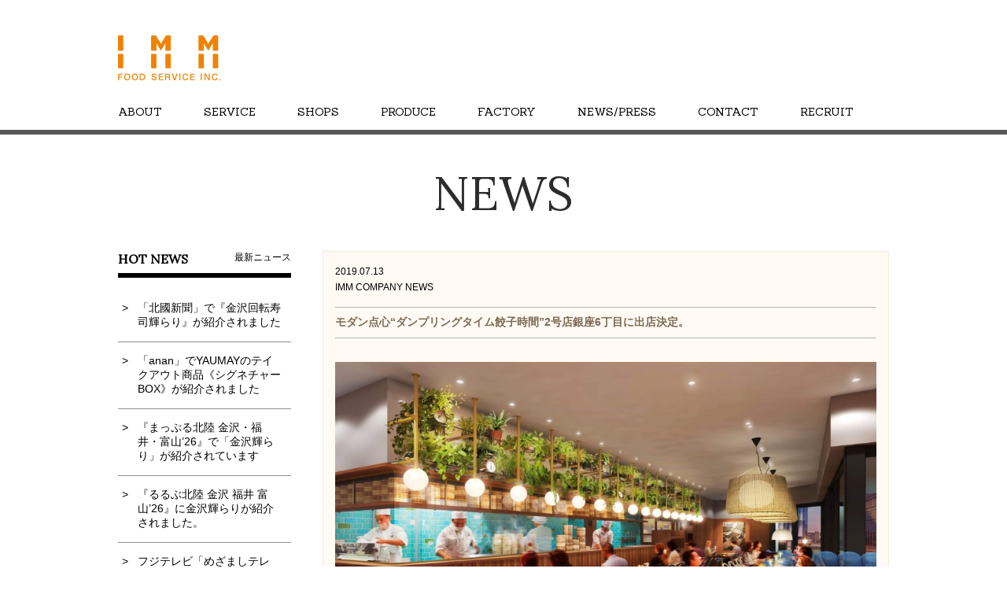

--- FILE ---
content_type: text/html; charset=UTF-8
request_url: http://immfoodservice.com/%E3%83%A2%E3%83%80%E3%83%B3%E7%82%B9%E5%BF%83%E3%83%80%E3%83%B3%E3%83%97%E3%83%AA%E3%83%B3%E3%82%B0%E3%82%BF%E3%82%A4%E3%83%A0%E9%A4%83%E5%AD%90%E6%99%82%E9%96%932%E5%8F%B7%E5%BA%97/
body_size: 7399
content:
<!DOCTYPE html>

<html lang="ja">
<head>
<meta charset="UTF-8">
<meta http-equiv="X-UA-Compatible" content="IE=edge,chrome=1">
<meta name="viewport" content="width=device-width,initial-scale=1.0">

<title>モダン点心&quot;ダンプリングタイム&quot;2号店銀座6丁目に出店決定。 | IMM</title>
	
<link rel="shortcut icon" href="http://immfoodservice.com/wp-content/themes/imm/img/favicon.ico" />
<link href="https://fonts.googleapis.com/css?family=Sanchez" rel="stylesheet">
<link href="https://fonts.googleapis.com/css?family=Lora" rel="stylesheet">
<link rel="stylesheet" href="https://use.fontawesome.com/releases/v5.15.4/css/all.css">

<!--[if lt IE 9]>
<script type="text/javascript" src="http://immfoodservice.com/wp-content/themes/imm/js/html5shiv.js"></script>
<![endif]-->
	
<!--[if (gte IE 6)&(lte IE 8)]>
<script type="text/javascript" src="http://immfoodservice.com/wp-content/themes/imm/js/selectivizr.js"></script>
<![endif]-->
	
<meta name='robots' content='max-image-preview:large' />

<!-- All in One SEO Pack 2.10.1 by Michael Torbert of Semper Fi Web Design[198,241] -->
<meta name="description"  content="2019年11月、新たに東京・銀座6丁目に開業する商業施設「(仮称)銀座六丁目計画 」にダンプリングタイム餃子時間2号店オープン致します。" />

<link rel="canonical" href="http://immfoodservice.com/モダン点心ダンプリングタイム餃子時間2号店/" />
			<script type="text/javascript" >
				window.ga=window.ga||function(){(ga.q=ga.q||[]).push(arguments)};ga.l=+new Date;
				ga('create', 'UA-131029567-1', 'auto');
				// Plugins
				
				ga('send', 'pageview');
			</script>
			<script async src="https://www.google-analytics.com/analytics.js"></script>
			<!-- /all in one seo pack -->
<link rel='dns-prefetch' href='//fonts.googleapis.com' />
<link rel="alternate" type="application/rss+xml" title="IMM &raquo; モダン点心“ダンプリングタイム餃子時間”2号店銀座6丁目に出店決定。 のコメントのフィード" href="http://immfoodservice.com/%e3%83%a2%e3%83%80%e3%83%b3%e7%82%b9%e5%bf%83%e3%83%80%e3%83%b3%e3%83%97%e3%83%aa%e3%83%b3%e3%82%b0%e3%82%bf%e3%82%a4%e3%83%a0%e9%a4%83%e5%ad%90%e6%99%82%e9%96%932%e5%8f%b7%e5%ba%97/feed/" />
<script type="text/javascript">
window._wpemojiSettings = {"baseUrl":"https:\/\/s.w.org\/images\/core\/emoji\/14.0.0\/72x72\/","ext":".png","svgUrl":"https:\/\/s.w.org\/images\/core\/emoji\/14.0.0\/svg\/","svgExt":".svg","source":{"concatemoji":"http:\/\/immfoodservice.com\/wp-includes\/js\/wp-emoji-release.min.js?ver=6.2.8"}};
/*! This file is auto-generated */
!function(e,a,t){var n,r,o,i=a.createElement("canvas"),p=i.getContext&&i.getContext("2d");function s(e,t){p.clearRect(0,0,i.width,i.height),p.fillText(e,0,0);e=i.toDataURL();return p.clearRect(0,0,i.width,i.height),p.fillText(t,0,0),e===i.toDataURL()}function c(e){var t=a.createElement("script");t.src=e,t.defer=t.type="text/javascript",a.getElementsByTagName("head")[0].appendChild(t)}for(o=Array("flag","emoji"),t.supports={everything:!0,everythingExceptFlag:!0},r=0;r<o.length;r++)t.supports[o[r]]=function(e){if(p&&p.fillText)switch(p.textBaseline="top",p.font="600 32px Arial",e){case"flag":return s("\ud83c\udff3\ufe0f\u200d\u26a7\ufe0f","\ud83c\udff3\ufe0f\u200b\u26a7\ufe0f")?!1:!s("\ud83c\uddfa\ud83c\uddf3","\ud83c\uddfa\u200b\ud83c\uddf3")&&!s("\ud83c\udff4\udb40\udc67\udb40\udc62\udb40\udc65\udb40\udc6e\udb40\udc67\udb40\udc7f","\ud83c\udff4\u200b\udb40\udc67\u200b\udb40\udc62\u200b\udb40\udc65\u200b\udb40\udc6e\u200b\udb40\udc67\u200b\udb40\udc7f");case"emoji":return!s("\ud83e\udef1\ud83c\udffb\u200d\ud83e\udef2\ud83c\udfff","\ud83e\udef1\ud83c\udffb\u200b\ud83e\udef2\ud83c\udfff")}return!1}(o[r]),t.supports.everything=t.supports.everything&&t.supports[o[r]],"flag"!==o[r]&&(t.supports.everythingExceptFlag=t.supports.everythingExceptFlag&&t.supports[o[r]]);t.supports.everythingExceptFlag=t.supports.everythingExceptFlag&&!t.supports.flag,t.DOMReady=!1,t.readyCallback=function(){t.DOMReady=!0},t.supports.everything||(n=function(){t.readyCallback()},a.addEventListener?(a.addEventListener("DOMContentLoaded",n,!1),e.addEventListener("load",n,!1)):(e.attachEvent("onload",n),a.attachEvent("onreadystatechange",function(){"complete"===a.readyState&&t.readyCallback()})),(e=t.source||{}).concatemoji?c(e.concatemoji):e.wpemoji&&e.twemoji&&(c(e.twemoji),c(e.wpemoji)))}(window,document,window._wpemojiSettings);
</script>
<style type="text/css">
img.wp-smiley,
img.emoji {
	display: inline !important;
	border: none !important;
	box-shadow: none !important;
	height: 1em !important;
	width: 1em !important;
	margin: 0 0.07em !important;
	vertical-align: -0.1em !important;
	background: none !important;
	padding: 0 !important;
}
</style>
	<link rel='stylesheet' id='wp-block-library-css' href='http://immfoodservice.com/wp-includes/css/dist/block-library/style.min.css?ver=6.2.8' type='text/css' media='all' />
<link rel='stylesheet' id='classic-theme-styles-css' href='http://immfoodservice.com/wp-includes/css/classic-themes.min.css?ver=6.2.8' type='text/css' media='all' />
<style id='global-styles-inline-css' type='text/css'>
body{--wp--preset--color--black: #000000;--wp--preset--color--cyan-bluish-gray: #abb8c3;--wp--preset--color--white: #ffffff;--wp--preset--color--pale-pink: #f78da7;--wp--preset--color--vivid-red: #cf2e2e;--wp--preset--color--luminous-vivid-orange: #ff6900;--wp--preset--color--luminous-vivid-amber: #fcb900;--wp--preset--color--light-green-cyan: #7bdcb5;--wp--preset--color--vivid-green-cyan: #00d084;--wp--preset--color--pale-cyan-blue: #8ed1fc;--wp--preset--color--vivid-cyan-blue: #0693e3;--wp--preset--color--vivid-purple: #9b51e0;--wp--preset--gradient--vivid-cyan-blue-to-vivid-purple: linear-gradient(135deg,rgba(6,147,227,1) 0%,rgb(155,81,224) 100%);--wp--preset--gradient--light-green-cyan-to-vivid-green-cyan: linear-gradient(135deg,rgb(122,220,180) 0%,rgb(0,208,130) 100%);--wp--preset--gradient--luminous-vivid-amber-to-luminous-vivid-orange: linear-gradient(135deg,rgba(252,185,0,1) 0%,rgba(255,105,0,1) 100%);--wp--preset--gradient--luminous-vivid-orange-to-vivid-red: linear-gradient(135deg,rgba(255,105,0,1) 0%,rgb(207,46,46) 100%);--wp--preset--gradient--very-light-gray-to-cyan-bluish-gray: linear-gradient(135deg,rgb(238,238,238) 0%,rgb(169,184,195) 100%);--wp--preset--gradient--cool-to-warm-spectrum: linear-gradient(135deg,rgb(74,234,220) 0%,rgb(151,120,209) 20%,rgb(207,42,186) 40%,rgb(238,44,130) 60%,rgb(251,105,98) 80%,rgb(254,248,76) 100%);--wp--preset--gradient--blush-light-purple: linear-gradient(135deg,rgb(255,206,236) 0%,rgb(152,150,240) 100%);--wp--preset--gradient--blush-bordeaux: linear-gradient(135deg,rgb(254,205,165) 0%,rgb(254,45,45) 50%,rgb(107,0,62) 100%);--wp--preset--gradient--luminous-dusk: linear-gradient(135deg,rgb(255,203,112) 0%,rgb(199,81,192) 50%,rgb(65,88,208) 100%);--wp--preset--gradient--pale-ocean: linear-gradient(135deg,rgb(255,245,203) 0%,rgb(182,227,212) 50%,rgb(51,167,181) 100%);--wp--preset--gradient--electric-grass: linear-gradient(135deg,rgb(202,248,128) 0%,rgb(113,206,126) 100%);--wp--preset--gradient--midnight: linear-gradient(135deg,rgb(2,3,129) 0%,rgb(40,116,252) 100%);--wp--preset--duotone--dark-grayscale: url('#wp-duotone-dark-grayscale');--wp--preset--duotone--grayscale: url('#wp-duotone-grayscale');--wp--preset--duotone--purple-yellow: url('#wp-duotone-purple-yellow');--wp--preset--duotone--blue-red: url('#wp-duotone-blue-red');--wp--preset--duotone--midnight: url('#wp-duotone-midnight');--wp--preset--duotone--magenta-yellow: url('#wp-duotone-magenta-yellow');--wp--preset--duotone--purple-green: url('#wp-duotone-purple-green');--wp--preset--duotone--blue-orange: url('#wp-duotone-blue-orange');--wp--preset--font-size--small: 13px;--wp--preset--font-size--medium: 20px;--wp--preset--font-size--large: 36px;--wp--preset--font-size--x-large: 42px;--wp--preset--spacing--20: 0.44rem;--wp--preset--spacing--30: 0.67rem;--wp--preset--spacing--40: 1rem;--wp--preset--spacing--50: 1.5rem;--wp--preset--spacing--60: 2.25rem;--wp--preset--spacing--70: 3.38rem;--wp--preset--spacing--80: 5.06rem;--wp--preset--shadow--natural: 6px 6px 9px rgba(0, 0, 0, 0.2);--wp--preset--shadow--deep: 12px 12px 50px rgba(0, 0, 0, 0.4);--wp--preset--shadow--sharp: 6px 6px 0px rgba(0, 0, 0, 0.2);--wp--preset--shadow--outlined: 6px 6px 0px -3px rgba(255, 255, 255, 1), 6px 6px rgba(0, 0, 0, 1);--wp--preset--shadow--crisp: 6px 6px 0px rgba(0, 0, 0, 1);}:where(.is-layout-flex){gap: 0.5em;}body .is-layout-flow > .alignleft{float: left;margin-inline-start: 0;margin-inline-end: 2em;}body .is-layout-flow > .alignright{float: right;margin-inline-start: 2em;margin-inline-end: 0;}body .is-layout-flow > .aligncenter{margin-left: auto !important;margin-right: auto !important;}body .is-layout-constrained > .alignleft{float: left;margin-inline-start: 0;margin-inline-end: 2em;}body .is-layout-constrained > .alignright{float: right;margin-inline-start: 2em;margin-inline-end: 0;}body .is-layout-constrained > .aligncenter{margin-left: auto !important;margin-right: auto !important;}body .is-layout-constrained > :where(:not(.alignleft):not(.alignright):not(.alignfull)){max-width: var(--wp--style--global--content-size);margin-left: auto !important;margin-right: auto !important;}body .is-layout-constrained > .alignwide{max-width: var(--wp--style--global--wide-size);}body .is-layout-flex{display: flex;}body .is-layout-flex{flex-wrap: wrap;align-items: center;}body .is-layout-flex > *{margin: 0;}:where(.wp-block-columns.is-layout-flex){gap: 2em;}.has-black-color{color: var(--wp--preset--color--black) !important;}.has-cyan-bluish-gray-color{color: var(--wp--preset--color--cyan-bluish-gray) !important;}.has-white-color{color: var(--wp--preset--color--white) !important;}.has-pale-pink-color{color: var(--wp--preset--color--pale-pink) !important;}.has-vivid-red-color{color: var(--wp--preset--color--vivid-red) !important;}.has-luminous-vivid-orange-color{color: var(--wp--preset--color--luminous-vivid-orange) !important;}.has-luminous-vivid-amber-color{color: var(--wp--preset--color--luminous-vivid-amber) !important;}.has-light-green-cyan-color{color: var(--wp--preset--color--light-green-cyan) !important;}.has-vivid-green-cyan-color{color: var(--wp--preset--color--vivid-green-cyan) !important;}.has-pale-cyan-blue-color{color: var(--wp--preset--color--pale-cyan-blue) !important;}.has-vivid-cyan-blue-color{color: var(--wp--preset--color--vivid-cyan-blue) !important;}.has-vivid-purple-color{color: var(--wp--preset--color--vivid-purple) !important;}.has-black-background-color{background-color: var(--wp--preset--color--black) !important;}.has-cyan-bluish-gray-background-color{background-color: var(--wp--preset--color--cyan-bluish-gray) !important;}.has-white-background-color{background-color: var(--wp--preset--color--white) !important;}.has-pale-pink-background-color{background-color: var(--wp--preset--color--pale-pink) !important;}.has-vivid-red-background-color{background-color: var(--wp--preset--color--vivid-red) !important;}.has-luminous-vivid-orange-background-color{background-color: var(--wp--preset--color--luminous-vivid-orange) !important;}.has-luminous-vivid-amber-background-color{background-color: var(--wp--preset--color--luminous-vivid-amber) !important;}.has-light-green-cyan-background-color{background-color: var(--wp--preset--color--light-green-cyan) !important;}.has-vivid-green-cyan-background-color{background-color: var(--wp--preset--color--vivid-green-cyan) !important;}.has-pale-cyan-blue-background-color{background-color: var(--wp--preset--color--pale-cyan-blue) !important;}.has-vivid-cyan-blue-background-color{background-color: var(--wp--preset--color--vivid-cyan-blue) !important;}.has-vivid-purple-background-color{background-color: var(--wp--preset--color--vivid-purple) !important;}.has-black-border-color{border-color: var(--wp--preset--color--black) !important;}.has-cyan-bluish-gray-border-color{border-color: var(--wp--preset--color--cyan-bluish-gray) !important;}.has-white-border-color{border-color: var(--wp--preset--color--white) !important;}.has-pale-pink-border-color{border-color: var(--wp--preset--color--pale-pink) !important;}.has-vivid-red-border-color{border-color: var(--wp--preset--color--vivid-red) !important;}.has-luminous-vivid-orange-border-color{border-color: var(--wp--preset--color--luminous-vivid-orange) !important;}.has-luminous-vivid-amber-border-color{border-color: var(--wp--preset--color--luminous-vivid-amber) !important;}.has-light-green-cyan-border-color{border-color: var(--wp--preset--color--light-green-cyan) !important;}.has-vivid-green-cyan-border-color{border-color: var(--wp--preset--color--vivid-green-cyan) !important;}.has-pale-cyan-blue-border-color{border-color: var(--wp--preset--color--pale-cyan-blue) !important;}.has-vivid-cyan-blue-border-color{border-color: var(--wp--preset--color--vivid-cyan-blue) !important;}.has-vivid-purple-border-color{border-color: var(--wp--preset--color--vivid-purple) !important;}.has-vivid-cyan-blue-to-vivid-purple-gradient-background{background: var(--wp--preset--gradient--vivid-cyan-blue-to-vivid-purple) !important;}.has-light-green-cyan-to-vivid-green-cyan-gradient-background{background: var(--wp--preset--gradient--light-green-cyan-to-vivid-green-cyan) !important;}.has-luminous-vivid-amber-to-luminous-vivid-orange-gradient-background{background: var(--wp--preset--gradient--luminous-vivid-amber-to-luminous-vivid-orange) !important;}.has-luminous-vivid-orange-to-vivid-red-gradient-background{background: var(--wp--preset--gradient--luminous-vivid-orange-to-vivid-red) !important;}.has-very-light-gray-to-cyan-bluish-gray-gradient-background{background: var(--wp--preset--gradient--very-light-gray-to-cyan-bluish-gray) !important;}.has-cool-to-warm-spectrum-gradient-background{background: var(--wp--preset--gradient--cool-to-warm-spectrum) !important;}.has-blush-light-purple-gradient-background{background: var(--wp--preset--gradient--blush-light-purple) !important;}.has-blush-bordeaux-gradient-background{background: var(--wp--preset--gradient--blush-bordeaux) !important;}.has-luminous-dusk-gradient-background{background: var(--wp--preset--gradient--luminous-dusk) !important;}.has-pale-ocean-gradient-background{background: var(--wp--preset--gradient--pale-ocean) !important;}.has-electric-grass-gradient-background{background: var(--wp--preset--gradient--electric-grass) !important;}.has-midnight-gradient-background{background: var(--wp--preset--gradient--midnight) !important;}.has-small-font-size{font-size: var(--wp--preset--font-size--small) !important;}.has-medium-font-size{font-size: var(--wp--preset--font-size--medium) !important;}.has-large-font-size{font-size: var(--wp--preset--font-size--large) !important;}.has-x-large-font-size{font-size: var(--wp--preset--font-size--x-large) !important;}
.wp-block-navigation a:where(:not(.wp-element-button)){color: inherit;}
:where(.wp-block-columns.is-layout-flex){gap: 2em;}
.wp-block-pullquote{font-size: 1.5em;line-height: 1.6;}
</style>
<link rel='stylesheet' id='contact-form-7-css' href='http://immfoodservice.com/wp-content/plugins/contact-form-7/includes/css/styles.css?ver=5.1.1' type='text/css' media='all' />
<link rel='stylesheet' id='wpt-lightbox-responsive-fancybox-css-css' href='http://immfoodservice.com/wp-content/plugins/fancy-lightbox/css/jquery.fancybox-1.3.7.css?ver=6.2.8' type='text/css' media='all' />
<link rel='stylesheet' id='swiper-css' href='http://immfoodservice.com/wp-content/themes/imm/css/swiper.min.css?ver=6.2.8' type='text/css' media='all' />
<link rel='stylesheet' id='main-style-css' href='http://immfoodservice.com/wp-content/themes/imm/style.css?ver=2.2' type='text/css' media='all' />
<link rel='stylesheet' id='add-style-2022-0812-css' href='http://immfoodservice.com/wp-content/themes/imm/css/add_style_20220812.css?ver=202208012' type='text/css' media='all' />
<link rel='stylesheet' id='font-awesome-css' href='http://immfoodservice.com/wp-content/themes/imm/css/font-awesome.min.css?ver=6.2.8' type='text/css' media='all' />
<link rel='stylesheet' id='Barlow-css' href='https://fonts.googleapis.com/css?family=Barlow%3A500%2C600&#038;display=swap&#038;ver=6.2.8' type='text/css' media='all' />
<link rel='stylesheet' id='wp-members-css' href='https://immfoodservice.com/wp-content/plugins/wp-members/assets/css/forms/.min.css?ver=3.5.4.1' type='text/css' media='all' />
<link rel='stylesheet' id='slb_core-css' href='http://immfoodservice.com/wp-content/plugins/simple-lightbox/client/css/app.css?ver=2.9.4' type='text/css' media='all' />
<script type='text/javascript' src='http://immfoodservice.com/wp-includes/js/jquery/jquery.min.js?ver=3.6.4' id='jquery-core-js'></script>
<script type='text/javascript' src='http://immfoodservice.com/wp-includes/js/jquery/jquery-migrate.min.js?ver=3.4.0' id='jquery-migrate-js'></script>
<script type='text/javascript' src='http://immfoodservice.com/wp-content/plugins/fancy-lightbox/js/jquery.fancybox-1.3.7.js?ver=6.2.8' id='wpt-lightbox-responsive-fancybox-js-js'></script>
<link rel="https://api.w.org/" href="http://immfoodservice.com/wp-json/" /><link rel="alternate" type="application/json" href="http://immfoodservice.com/wp-json/wp/v2/posts/1023" /><link rel="EditURI" type="application/rsd+xml" title="RSD" href="http://immfoodservice.com/xmlrpc.php?rsd" />
<link rel="wlwmanifest" type="application/wlwmanifest+xml" href="http://immfoodservice.com/wp-includes/wlwmanifest.xml" />
<meta name="generator" content="WordPress 6.2.8" />
<link rel='shortlink' href='http://immfoodservice.com/?p=1023' />
<link rel="alternate" type="application/json+oembed" href="http://immfoodservice.com/wp-json/oembed/1.0/embed?url=http%3A%2F%2Fimmfoodservice.com%2F%25e3%2583%25a2%25e3%2583%2580%25e3%2583%25b3%25e7%2582%25b9%25e5%25bf%2583%25e3%2583%2580%25e3%2583%25b3%25e3%2583%2597%25e3%2583%25aa%25e3%2583%25b3%25e3%2582%25b0%25e3%2582%25bf%25e3%2582%25a4%25e3%2583%25a0%25e9%25a4%2583%25e5%25ad%2590%25e6%2599%2582%25e9%2596%25932%25e5%258f%25b7%25e5%25ba%2597%2F" />
<link rel="alternate" type="text/xml+oembed" href="http://immfoodservice.com/wp-json/oembed/1.0/embed?url=http%3A%2F%2Fimmfoodservice.com%2F%25e3%2583%25a2%25e3%2583%2580%25e3%2583%25b3%25e7%2582%25b9%25e5%25bf%2583%25e3%2583%2580%25e3%2583%25b3%25e3%2583%2597%25e3%2583%25aa%25e3%2583%25b3%25e3%2582%25b0%25e3%2582%25bf%25e3%2582%25a4%25e3%2583%25a0%25e9%25a4%2583%25e5%25ad%2590%25e6%2599%2582%25e9%2596%25932%25e5%258f%25b7%25e5%25ba%2597%2F&#038;format=xml" />
		<style type="text/css" id="wp-custom-css">
			.responsive-menu-container {
    display: flex !important;
    max-width: 1200px !important;
    margin: 20px auto !important;
}

.responsive-text-area {
    flex-basis: 60% !important;
    padding: 20px !important;
    line-height: 1.8 !important;
}

.responsive-image-area {
    flex-basis: 40% !important;
    padding: 20px !important;
}

.responsive-image-area img {
    max-width: 100% !important;
    height: auto !important;
    display: block !important;
}

/* 768px以下の狭い画面になったときのルール */
@media (max-width: 768px) {
    .responsive-menu-container {
        flex-direction: column !important; /* 縦並びに変更 */
    }

    .responsive-text-area,
    .responsive-image-area {
        flex-basis: 100% !important;
        padding: 10px !important;
    }

    /* 狭い画面では画像を上に、テキストを下に配置 (order制御) */
    .responsive-image-area {
        order: 1 !important; /* 画像が上 */
    }

    .responsive-text-area {
        order: 2 !important; /* テキストが下 */
    }
}

		</style>
		
</head>

<body>

<!-- パートナーズページ以外のheader -->
<header id="header" role="banner">
<div class="inner">
	<h1 class="logo"><a href="http://immfoodservice.com"><img src="http://immfoodservice.com/wp-content/themes/imm/images/header/logo.jpg" alt="IMM FOOD SERVICE INC" class="max"></a></h1>

	<nav class="globalnav wf" role="navigation">
		<ul class="pc-only clearfix">
			<li><a href="http://immfoodservice.com/about">ABOUT</a></li>
			<li><a href="http://immfoodservice.com/service">SERVICE</a></li>
			<li><a href="http://immfoodservice.com/shops-list">SHOPS</a></li>
			<li><a href="http://immfoodservice.com/produce-list">PRODUCE</a></li>
			<li><a href="http://immfoodservice.com/factory">FACTORY</a></li>
			<li><a href="http://immfoodservice.com/news-press">NEWS/PRESS</a></li>
			<li><a href="http://immfoodservice.com/contact">CONTACT</a></li>
			<li><a href="http://immfoodservice.com/recruit">RECRUIT</a></li>
		</ul>
	</nav>

	<div class="nav-toggle sp-only">
		<div>
	    	<span></span>
	    	<span></span>
	    	<span></span>
		</div>
	</div>

	<div class="nav-sp sp-only wf">
		<ul class="clearfix">
			<li><a href="http://immfoodservice.com/about">ABOUT</a></li>
			<li><a href="http://immfoodservice.com/service">SERVICE</a></li>
			<li><a href="http://immfoodservice.com/shops-list">SHOPS</a></li>
			<li><a href="http://immfoodservice.com/produce-list">PRODUCE</a></li>
			<li><a href="http://immfoodservice.com/factory">FACTORY</a></li>
			<li><a href="http://immfoodservice.com/news-press">NEWS/PRESS</a></li>
			<li><a href="http://immfoodservice.com/contact">CONTACT</a></li>
			<li><a href="http://immfoodservice.com/recruit">RECRUIT</a></li>
		</ul>
	</div>
</div>
</header>

<div class="page page-news clearfix">
<h2 class="page-title wf2">NEWS</h2>

<main role="main">
	<div class="section news-area">
						<article class="article clearfix">
			<header class="header">
				<div class="meta">
					<p class="time"><time datetime="2019-07-13T10:33:21+09:00">2019.07.13</time></p>
					<p class="cat"><span class="cat-imm-company-news">IMM COMPANY NEWS</span></p>
				</div>
				<h1 class="title">モダン点心“ダンプリングタイム餃子時間”2号店銀座6丁目に出店決定。</h1>
			</header>
			<div class="contents">
				
<figure class="wp-block-image"><img decoding="async" width="1024" height="683" src="http://immfoodservice.com/wp-content/uploads/2019/07/S__19210248-1024x683.jpg" alt="" class="wp-image-1025" srcset="http://immfoodservice.com/wp-content/uploads/2019/07/S__19210248-1024x683.jpg 1024w, http://immfoodservice.com/wp-content/uploads/2019/07/S__19210248-300x200.jpg 300w, http://immfoodservice.com/wp-content/uploads/2019/07/S__19210248-768x512.jpg 768w" sizes="(max-width: 1024px) 100vw, 1024px" /></figure>



<h2 class="wp-block-heading">2019年11月、新たに東京・銀座6丁目にダンプリングタイム餃子時間2号店オープン致します。</h2>
			</div>
		</article>
				<ul class="post-link">
			<li><a href="http://immfoodservice.com/%e3%83%80%e3%83%b3%e3%83%97%e3%83%aa%e3%83%b3%e3%82%b0%e3%82%bf%e3%82%a4%e3%83%a0%e6%b8%8b%e8%b0%b7%e3%83%92%e3%82%ab%e3%83%aa%e3%82%a8%e5%ba%97%e3%80%8c%e3%81%9d%e3%82%8c%e3%81%a3%e3%81%a6%ef%bc%9f/" rel="prev">< 前のお知らせへ</a></li>
			<li><a href="http://immfoodservice.com/news-press">NEWS TOP</a></li>
			<li><a href="http://immfoodservice.com/yaumay-jikanhenkou/" rel="next">次のお知らせへ ></a></li>
		</ul>
	</div>
</main>

<div class="side-area">
	<div class="side-contents">
		<h2 class="title wf2">HOT NEWS<span>最新ニュース</span></h2>
		<ul class="list">
									<li><a href="http://immfoodservice.com/%e3%80%8c%e5%8c%97%e5%9c%8b%e6%96%b0%e8%81%9e%e3%80%8d%e3%81%a7%e3%80%8e%e9%87%91%e6%b2%a2%e5%9b%9e%e8%bb%a2%e5%af%bf%e5%8f%b8%e8%bc%9d%e3%82%89%e3%82%8a%e3%80%8f%e3%81%8c%e7%b4%b9%e4%bb%8b%e3%81%95/">「北國新聞」で『金沢回転寿司輝らり』が紹介されました</a></li>
						<li><a href="http://immfoodservice.com/%e3%80%8canan%e3%80%8d%e3%81%a7yaumay%e3%81%ae%e3%83%86%e3%82%a4%e3%82%af%e3%82%a2%e3%82%a6%e3%83%88%e5%95%86%e5%93%81%e3%80%8a%e3%82%b7%e3%82%b0%e3%83%8d%e3%83%81%e3%83%a3%e3%83%bcbox%e3%80%8b/">「anan」でYAUMAYのテイクアウト商品《シグネチャーBOX》が紹介されました</a></li>
						<li><a href="http://immfoodservice.com/%e3%80%8e%e3%81%be%e3%81%a3%e3%81%b7%e3%82%8b%e5%8c%97%e9%99%b8-%e9%87%91%e6%b2%a2%e3%83%bb%e7%a6%8f%e4%ba%95%e3%83%bb%e5%af%8c%e5%b1%b126%e3%80%8f%e3%81%a7%e3%80%8c%e9%87%91%e6%b2%a2/">『まっぷる北陸 金沢・福井・富山’26』で「金沢輝らり」が紹介されています</a></li>
						<li><a href="http://immfoodservice.com/%e3%80%8e%e3%82%8b%e3%82%8b%e3%81%b6%e5%8c%97%e9%99%b8-%e9%87%91%e6%b2%a2-%e7%a6%8f%e4%ba%95-%e5%af%8c%e5%b1%b126%e3%80%8f%e3%81%ab%e9%87%91%e6%b2%a2%e8%bc%9d%e3%82%89%e3%82%8a%e3%81%8c%e7%b4%b9/">『るるぶ北陸 金沢 福井 富山&#8217;26』に金沢輝らりが紹介されました。</a></li>
						<li><a href="http://immfoodservice.com/%e3%83%95%e3%82%b8%e3%83%86%e3%83%ac%e3%83%93%e3%80%8c%e3%82%81%e3%81%96%e3%81%be%e3%81%97%e3%83%86%e3%83%ac%e3%83%93%e3%80%8d%e3%81%a7%e3%81%95%e3%81%a4%e3%81%be%e3%81%84%e3%82%82%e3%83%a2%e3%83%b3/">フジテレビ「めざましテレビ」で”五郎島金時さつまいもモンブラン”が紹介されました</a></li>
								</ul>
	</div>
	<div class="side-contents">
		<h2 class="title wf2">CATEGORIES<span>カテゴリ</span></h2>
		<ul class="list">
			<li><a href="http://immfoodservice.com/news-press">ALL</a></li>
				<li class="cat-item cat-item-1"><a href="http://immfoodservice.com/category/cat-imm-company-news/">IMM COMPANY NEWS</a>
</li>
	<li class="cat-item cat-item-3"><a href="http://immfoodservice.com/category/cat-press-information/">PRESS INFORMATION</a>
</li>
	<li class="cat-item cat-item-4"><a href="http://immfoodservice.com/category/cat-shop-news/">SHOP NEWS</a>
</li>
		</ul>
	</div>
</div>
</div><!--/page-->

<footer id="footer" role="contentinfo" >
	<div class="nav-area">
		<ul>
			<li><a href="http://immfoodservice.com/">TOP</a></li>
			<li><a href="http://immfoodservice.com/about">ABOUT</a></li>
			<li><a href="http://immfoodservice.com/service">SERVICE</a></li>
			<li><a href="http://immfoodservice.com/shops-list">SHOPS</a></li>
			<li><a href="http://immfoodservice.com/produce-list">PRODUCE</a></li>
			<li><a href="http://immfoodservice.com/factory">FACTORY</a></li>
			<li><a href="http://immfoodservice.com/news-press">NEWS/PRESS</a></li>
			<li><a href="http://immfoodservice.com/contact">CONTACT</a></li>
			<li><a href="http://immfoodservice.com/recruit">RECRUIT</a></li>
		</ul>
	</div>
	<div class="bnr-area">
		<ul>
			<li><a href="http://immfoodservice.com/recruit"><img src="http://immfoodservice.com/wp-content/themes/imm/images/footer/bnr-recruitment.jpg" alt="RECRUITMENT"></a></li>
		</ul>
	</div>
	<div class="other-area">
		<div class="inner">
			<ul>
				<li><a href="#">個人情報保護方針について</a></li>
				<li><a href="#">サイトポリシー</a></li>
				<li><a href="#">サイトマップ</a></li>
			</ul>
			<p class="copyright"><small>Copyright &copy; IMM All Rights Reserved.</small></p>
		</div>
	</div>
</footer>

		<script type="text/javascript">
			jQuery("a[href$='.jpg'], a[href$='.png'], a[href$='.jpeg'], a[href$='.gif']").fancybox();
		</script>
	<script type='text/javascript' id='contact-form-7-js-extra'>
/* <![CDATA[ */
var wpcf7 = {"apiSettings":{"root":"http:\/\/immfoodservice.com\/wp-json\/contact-form-7\/v1","namespace":"contact-form-7\/v1"}};
/* ]]> */
</script>
<script type='text/javascript' src='http://immfoodservice.com/wp-content/plugins/contact-form-7/includes/js/scripts.js?ver=5.1.1' id='contact-form-7-js'></script>
<script type='text/javascript' src='http://immfoodservice.com/wp-content/themes/imm/js/jquery.min.js?ver=1.0' id='jqeury-js'></script>
<script type='text/javascript' src='http://immfoodservice.com/wp-content/themes/imm/js/jquery.cookie.min.js?ver=1.0' id='jquery-cookie-js'></script>
<script type='text/javascript' src='http://immfoodservice.com/wp-content/themes/imm/js/swiper.min.js?ver=1.0' id='swiper-js'></script>
<script type='text/javascript' src='http://immfoodservice.com/wp-content/themes/imm/js/ofi.min.js?ver=1.0' id='ofi-js'></script>
<script type='text/javascript' src='http://immfoodservice.com/wp-content/themes/imm/js/script.js?ver=1.0' id='my-script-js'></script>
<script type='text/javascript' src='http://immfoodservice.com/wp-content/themes/imm/js/jquery.page-scroller-308.js?ver=1.0' id='page-scroller-js'></script>
<script type="text/javascript" id="slb_context">/* <![CDATA[ */if ( !!window.jQuery ) {(function($){$(document).ready(function(){if ( !!window.SLB ) { {$.extend(SLB, {"context":["public","user_guest"]});} }})})(jQuery);}/* ]]> */</script>
<script>
jQuery(function($){
	$('.page-top .shoplist-area .logo li').hover(function(){
		var imgSrc = $("img",this).attr('src').replace('_logo','_big');
		var imgUrl = $("a",this).attr('href');
		$('.page-top .shoplist-area .photo img').attr('src',imgSrc);
		$('.page-top .shoplist-area .photo a').attr('href',imgUrl);
		return false;
	});
});
</script>

</body>
</html>


--- FILE ---
content_type: text/css
request_url: http://immfoodservice.com/wp-content/themes/imm/style.css?ver=2.2
body_size: 20047
content:
@charset "UTF-8";
/*
Theme Name: IMM
Theme URI:
Description:
Author:
Author URI:
Version:
*/
/*-----------------------------------------------------------

	Reset Style

---------------------------------------------------------- */
@import url("https://fonts.googleapis.com/css?family=Raleway:400,600,700&display=swap");
@import url("https://fonts.googleapis.com/css?family=Noto+Sans+JP&display=swap");
@import url("https://fonts.googleapis.com/css?family=Barlow:600&display=swap");
html, body, div, span, applet, object, iframe,
h1, h2, h3, h4, h5, h6, p, blockquote, pre,
a, abbr, acronym, address, big, cite, code,
del, dfn, em, img, ins, kbd, q, s, samp,
small, strike, sub, sup, tt, var,
b, u, i, center,
dl, dt, dd, ol, ul, li,
fieldset, form, label, legend,
table, caption, tbody, tfoot, thead, tr, th, td,
article, aside, canvas, details, embed,
figure, figcaption, footer, header, hgroup,
menu, nav, output, ruby, section, summary,
time, mark, audio, video {
  margin: 0;
  padding: 0;
  border: 0;
  outline: 0;
  font-size: 100%;
  vertical-align: baseline; }

article, aside, details, figcaption, figure, footer, header, hgroup, menu, nav, section {
  display: block; }

audio, canvas, video {
  display: inline-block;
  max-width: 100%; }

html {
  overflow-y: scroll;
  -webkit-text-size-adjust: 100%;
  -ms-text-size-adjust: 100%; }

ul, ol {
  list-style: none; }

blockquote, q {
  quotes: none; }

blockquote:before, blockquote:after, q:before, q:after {
  content: '';
  content: none; }

a:focus {
  outline: none; }

ins {
  text-decoration: none; }

mark {
  font-style: italic;
  font-weight: bold; }

del {
  text-decoration: line-through; }

abbr[title], dfn[title] {
  border-bottom: 1px dotted;
  cursor: help; }

table {
  border-collapse: collapse;
  border-spacing: 0;
  width: 100%; }

hr {
  display: block;
  height: 1px;
  border: 0;
  border-top: 1px solid #ccc;
  margin: 1em 0;
  padding: 0; }

button, input, select, textarea {
  outline: 0;
  -webkit-box-sizing: border-box;
  -moz-box-sizing: border-box;
  box-sizing: border-box;
  font-size: 100%; }

input, textarea {
  background-image: -webkit-linear-gradient(rgba(255, 255, 255, 0), rgba(255, 255, 255, 0));
  -webkit-appearance: none;
  border-radius: 0;
  /* Removing the inner shadow, rounded corners on iOS inputs */ }

input[type="checkbox"] {
  -webkit-appearance: checkbox; }

input[type="radio"] {
  -webkit-appearance: radio; }

button::-moz-focus-inner, input::-moz-focus-inner {
  border: 0;
  padding: 0; }

img {
  -ms-interpolation-mode: bicubic;
  vertical-align: middle; }

/*-----------------------------------------------------------

	font
		
---------------------------------------------------------- */
/*-----------------------------------------------------------

	Common
		
---------------------------------------------------------- */
/* style
-------------------------------------- */
body {
  font-size: 14px;
  font-family: "ヒラギノ角ゴ Pro W3","Hiragino Kaku Gothic Pro","メイリオ","Meiryo",arial,Osaka,"ＭＳ Ｐゴシック","MS PGothic",Sans-Serif; }

/* text */
strong.marker.yellow {
  background: -webkit-gradient(linear, left top, left bottom, color-stop(40%, transparent), color-stop(40%, #ff9));
  background: -webkit-linear-gradient(transparent 40%, #ff9 40%);
  background: -o-linear-gradient(transparent 40%, #ff9 40%);
  background: linear-gradient(transparent 40%, #ff9 40%); }

.text-center {
  text-align: center; }

p {
  line-height: 1.7; }

.red {
  color: #dc1a1a; }

@media screen and (max-width: 600px) {
  .br-sp {
    display: block; } }

/* link */
a {
  color: #000;
  text-decoration: none;
  -webkit-transition: 0.3s;
  -o-transition: 0.3s;
  transition: 0.3s; }

a:hover {
  color: #bbbbbb; }

a:active, a:focus {
  outline: 0; }

/* image */
a img {
  -webkit-transition: 0.1s linear;
  -o-transition: 0.1s linear;
  transition: 0.1s linear; }

a img:hover {
  opacity: 0.6; }

img.max {
  max-width: 100%;
  height: auto; }

/* font */
.gosic {
  font-family: 'Hiragino Kaku Gothic Pro','ヒラギノ角ゴ Pro W3','メイリオ', Meiryo, 'ＭＳ Ｐゴシック', sans-serif; }

.serif {
  font-family: "ヒラギノ明朝 Pro W3", "Hiragino Mincho Pro", "ＭＳ Ｐ明朝", "MS PMincho",  serif; }

.wf {
  font-family: 'Sanchez', serif; }

.wf2 {
  font-family: 'Lora', serif; }

/* float */
.f-left {
  float: left; }

.f-right {
  float: right; }

/* clearfix */
.clearfix {
  width: 100%; }

.clearfix:after {
  content: "";
  display: block;
  clear: both; }

/* margin */
.mb20 {
  margin-bottom: 20px; }

.mt20 {
  margin-top: 20px; }

.mt30 {
  margin-top: 30px; }

.mt40 {
  margin-top: 40px; }

.mt50 {
  margin-top: 50px; }

/* border */
.bdrTop {
  border-top: 1px solid #d8d7d7; }

.bdrBottom {
  border-bottom: 1px solid #b8b8b8; }

/* display */
.pc-only {
  display: none !important; }
  @media screen and (min-width: 600px) {
    .pc-only {
      display: block !important; } }

@media screen and (min-width: 600px) {
  .sp-only {
    display: none !important; } }

.iframeWrap {
  position: relative;
  margin: 20px 0; }
  .iframeWrap video {
    width: 100%;
    height: auto;
    background-color: #000; }
  .iframeWrap iframe {
    width: 100% !important; }

/*-----------------------------------------------------------

	header
		
---------------------------------------------------------- */
#header {
  position: relative;
  width: 100%;
  border-bottom: 6px solid #5a5959;
  margin: 0 auto;
  z-index: 10001;
  background-color: #fff; }
  #header .logo {
    width: 20%;
    padding-top: 15px;
    padding-left: 15px;
    padding-bottom: 15px; }
    #header .logo img {
      max-width: 100%;
      height: auto; }
  #header .social {
    position: absolute;
    top: 20px;
    right: 70px; }
    #header .social li {
      display: inline-block;
      vertical-align: top;
      margin-right: 4px; }
  #header .nav-toggle {
    position: absolute;
    z-index: 10002;
    right: 20px;
    top: 20px;
    width: 28px;
    height: 36px;
    cursor: pointer; }
    #header .nav-toggle div {
      position: relative; }
    #header .nav-toggle span {
      display: block;
      position: absolute;
      height: 4px;
      width: 100%;
      background: #000;
      left: 0;
      -webkit-transition: .3s ease-in-out;
      -moz-transition: .3s ease-in-out;
      -o-transition: .3s ease-in-out;
      transition: .3s ease-in-out; }
      #header .nav-toggle span:nth-child(1) {
        top: 0; }
      #header .nav-toggle span:nth-child(2) {
        top: 9px; }
      #header .nav-toggle span:nth-child(3) {
        top: 18px; }
  #header.open .nav-toggle span:nth-child(1) {
    top: 11px;
    -webkit-transform: rotate(315deg);
    -moz-transform: rotate(315deg);
    -ms-transform: rotate(315deg);
    transform: rotate(315deg); }
  #header.open .nav-toggle span:nth-child(2) {
    width: 0;
    left: 50%; }
  #header.open .nav-toggle span:nth-child(3) {
    top: 11px;
    -webkit-transform: rotate(-315deg);
    -moz-transform: rotate(-315deg);
    -ms-transform: rotate(-315deg);
    transform: rotate(-315deg); }
  #header .nav-sp {
    display: none; }
    #header .nav-sp ul li {
      width: 50%;
      background-color: #fff;
      -webkit-box-sizing: border-box;
      box-sizing: border-box;
      border-bottom: 1px solid #5A5959; }
      #header .nav-sp ul li:nth-child(1) {
        border-top: 1px solid #5A5959; }
      #header .nav-sp ul li:nth-child(2) {
        border-top: 1px solid #5A5959; }
      #header .nav-sp ul li:nth-child(odd) {
        float: left;
        border-right: 1px solid #5A5959; }
      #header .nav-sp ul li:nth-child(even) {
        float: right; }
      #header .nav-sp ul li a {
        display: block;
        padding: 15px;
        color: #5A5959;
        font-weight: bold;
        text-align: center; }

@media screen and (min-width: 600px) {
  #header {
    padding-bottom: 0; }
    #header .inner {
      position: relative;
      width: 980px;
      height: 135px;
      margin: 0 auto;
      padding-top: 30px; }
    #header .logo {
      width: 100%;
      padding-left: 0;
      padding-bottom: 0; }
    #header .social {
      padding-top: 30px; }
    #header .globalnav ul {
      margin-top: 30px; }
      #header .globalnav ul li {
        float: left;
        margin-right: 53px; }
        #header .globalnav ul li:last-child {
          margin-right: 0; } }

/*-----------------------------------------------------------

	header topページ用
		
---------------------------------------------------------- */
#top-header {
  position: absolute;
  top: 0;
  left: 0;
  right: 0;
  z-index: 20;
  padding: 1.2em 0; }
  @media screen and (min-width: 1024px) {
    #top-header {
      padding: 2.7em 0; } }
  #top-header .inner {
    width: 100%;
    padding: 0 20px;
    -webkit-box-sizing: border-box;
    box-sizing: border-box;
    margin: 0 auto; }
    @media screen and (min-width: 600px) {
      #top-header .inner {
        display: -webkit-box;
        display: -ms-flexbox;
        display: flex;
        -webkit-box-pack: justify;
        -ms-flex-pack: justify;
        justify-content: space-between;
        width: 100%; } }
    @media screen and (min-width: 1200px) {
      #top-header .inner {
        width: 880px;
        padding: 0; } }
  #top-header .logo {
    width: 100%;
    max-width: 80px; }
    @media screen and (min-width: 1024px) {
      #top-header .logo {
        max-width: 106px; } }
    @media screen and (min-width: 1200px) {
      #top-header .logo {
        position: absolute;
        top: 50%;
        left: 2em;
        -webkit-transform: translateY(-50%);
        -ms-transform: translateY(-50%);
        transform: translateY(-50%); } }
  #top-header .globalnav-cover {
    display: none;
    position: fixed;
    top: 0;
    left: 0;
    right: 0;
    bottom: 0;
    background: #fff;
    padding: 4em 0 0; }
    @media screen and (min-width: 1024px) {
      #top-header .globalnav-cover {
        display: -webkit-box;
        display: -ms-flexbox;
        display: flex;
        -webkit-box-align: center;
        -ms-flex-align: center;
        align-items: center;
        padding: 0;
        background: none;
        position: absolute;
        top: 50%;
        left: auto;
        right: 2em;
        -webkit-transform: translateY(-50%);
        -ms-transform: translateY(-50%);
        transform: translateY(-50%); } }
  #top-header .globalnav {
    text-align: right; }
    #top-header .globalnav ul {
      display: none; }
      @media screen and (min-width: 1024px) {
        #top-header .globalnav ul {
          display: block; } }
    #top-header .globalnav li {
      text-align: center;
      margin-bottom: 2em; }
      @media screen and (min-width: 1024px) {
        #top-header .globalnav li {
          display: inline-block;
          margin-right: 1.8em;
          margin-bottom: 0; } }
      #top-header .globalnav li a {
        font-size: 14px;
        font-family: 'Raleway', sans-serif;
        font-weight: 600;
        padding: .2em 1em; }
        #top-header .globalnav li a:hover {
          opacity: .6; }
        @media screen and (min-width: 1024px) {
          #top-header .globalnav li a {
            color: #fff;
            padding: 0; } }
  #top-header .header-partners {
    text-align: center; }
    #top-header .header-partners a {
      font-size: 14px;
      display: inline-block;
      padding: .5em 1.2em;
      color: #fff;
      background: rgba(0, 0, 0, 0.5);
      font-family: 'Raleway', sans-serif;
      font-weight: 600; }
      #top-header .header-partners a:hover {
        opacity: .6; }
      @media screen and (min-width: 1024px) {
        #top-header .header-partners a {
          color: #000;
          background: rgba(255, 255, 255, 0.5); } }
  #top-header .nav-button-sp {
    position: absolute;
    z-index: 10002;
    right: 2em;
    top: 20px;
    width: 36px;
    height: 18px;
    cursor: pointer; }
    @media screen and (min-width: 1024px) {
      #top-header .nav-button-sp {
        display: none; } }
    #top-header .nav-button-sp.on span {
      top: 50%;
      -webkit-transform: rotate(-45deg);
      -ms-transform: rotate(-45deg);
      transform: rotate(-45deg);
      background: #000; }
      #top-header .nav-button-sp.on span:first-child {
        top: 50%;
        -webkit-transform: rotate(45deg);
        -ms-transform: rotate(45deg);
        transform: rotate(45deg); }
    #top-header .nav-button-sp div {
      cursor: pointer; }
    #top-header .nav-button-sp span {
      display: block;
      height: 2px;
      width: 100%;
      background: #fff;
      -webkit-transition: all .3s ease;
      -o-transition: all .3s ease;
      transition: all .3s ease;
      position: absolute;
      top: 100%; }
      #top-header .nav-button-sp span:first-child {
        top: 0; }

/*-----------------------------------------------------------

	contents
		
---------------------------------------------------------- */
/* common
-------------------------------------- */
@media screen and (min-width: 600px) {
  #contents {
    width: 980px;
    margin: 0 auto; } }

.section {
  width: 90%;
  margin: 0 auto; }
  @media screen and (min-width: 600px) {
    .section {
      width: 100%; } }

.section-full {
  width: 100%;
  margin: 0 auto; }
  @media screen and (min-width: 600px) {
    .section-full {
      width: 100%; } }

.article-pager {
  text-align: center; }
  .article-pager li {
    display: inline-block;
    vertical-align: top; }
  .article-pager .home {
    margin: 0 30px; }
    .article-pager .home a {
      display: block;
      text-align: center;
      padding: 6px 24px;
      border: 1px solid #a8a8a8; }
    @media screen and (min-width: 600px) {
      .article-pager .home {
        margin: 0 100px; } }

.btn-more {
  margin-top: 20px; }
  .btn-more a {
    display: block;
    text-align: center;
    padding: 15px;
    font-size: 10px;
    font-weight: bold;
    background-color: #efefef; }

.btn-more-arrow {
  margin-top: 20px;
  text-align: center; }
  .btn-more-arrow a {
    display: inline-block;
    text-align: center;
    padding: .6em .4em .4em .8em;
    font-size: 18px;
    border-bottom: 1px solid #000; }
    .btn-more-arrow a:hover {
      border-bottom: 1px solid #bbb; }

/* パンくず */
#breadcrumb {
  width: 95%;
  margin: 0 auto; }
  #breadcrumb ul li {
    display: inline-block;
    vertical-align: top;
    margin-right: 10px;
    font-size: 12px; }
  @media screen and (min-width: 600px) {
    #breadcrumb {
      width: 1000px; } }

/* ページャー */
.pagination {
  list-style-type: none;
  padding-left: 0;
  margin: 30px 0; }

.pagination,
.pagination li a {
  display: -webkit-box;
  display: -ms-flexbox;
  display: flex;
  -ms-flex-wrap: wrap;
  flex-wrap: wrap;
  -webkit-box-pack: center;
  -ms-flex-pack: center;
  justify-content: center;
  -webkit-box-align: center;
  -ms-flex-align: center;
  align-items: center; }

.pagination a {
  font-weight: 300;
  padding-top: 1px;
  text-decoration: none;
  border: 1px solid #ddd;
  border-left-width: 0;
  min-width: 36px;
  min-height: 36px;
  color: #333; }

.pagination li:not([class*="current"]) a:hover {
  background-color: #eee; }

.pagination li:first-of-type a {
  border-left-width: 1px; }

.pagination li.first span,
.pagination li.last span,
.pagination li.previous span,
.pagination li.next span {
  /* screen readers only */
  position: absolute;
  top: -9999px;
  left: -9999px; }

.pagination li.first a::before,
.pagination li.last a::after,
.pagination li.previous a::before,
.pagination li.next a::after {
  display: inline-block;
  font-family: 'Font awesome 5 Free';
  font-size: inherit;
  font-weight: 900;
  text-rendering: auto;
  -webkit-font-smoothing: antialiased;
  -moz-osx-font-smoothing: grayscale;
  -webkit-transform: translate(0, 0);
  -ms-transform: translate(0, 0);
  transform: translate(0, 0); }

.pagination li.first a::before {
  content: "\f100"; }

.pagination li.last a::after {
  content: "\f101"; }

.pagination li.previous a::before {
  content: "\f104"; }

.pagination li.next a::after {
  content: "\f105"; }

.pagination li.current a {
  background-color: #ddd;
  cursor: default;
  pointer-events: none; }

.pagination > li:first-child > a {
  border-bottom-left-radius: 4px;
  border-top-left-radius: 4px; }

.pagination > li:last-child > a {
  border-bottom-right-radius: 4px;
  border-top-right-radius: 4px; }

@media only screen and (max-width: 680px) {
  .pagination li.first,
  .pagination li.last {
    /* screen readers only */
    position: absolute;
    top: -9999px;
    left: -9999px; }
  .pagination li.previous a {
    border-left-width: 1px; } }

@media only screen and (max-width: 500px) {
  .pagination li {
    /* screen readers only */
    position: absolute;
    top: -9999px;
    left: -9999px; }
  .pagination li.current,
  .pagination li.first,
  .pagination li.last,
  .pagination li.previous,
  .pagination li.next {
    position: initial;
    top: initial;
    left: initial; }
  .pagination li.previous a {
    border-left-width: 0; } }

@media only screen and (max-width: 400px) {
  .pagination li.first,
  .pagination li.last {
    /* screen readers only */
    position: absolute;
    top: -9999px;
    left: -9999px; }
  .pagination li.previous a {
    border-left-width: 1px; } }

@media only screen and (max-width: 240px) {
  /* For watches? */
  .pagination li {
    width: 50%; }
  .pagination li.current {
    -webkit-box-ordinal-group: 3;
    -ms-flex-order: 2;
    order: 2;
    width: 100%;
    border-left-width: 1px; } }

/* top
-------------------------------------- */
#slider {
  position: relative;
  overflow: hidden; }
  #slider .swiper-container {
    width: 100%;
    height: 100vh; }
    @media screen and (max-width: 599px) {
      #slider .swiper-container {
        height: 100%; } }
  #slider .swiper-slide {
    width: 100%;
    position: relative; }
    @media screen and (max-width: 599px) {
      #slider .swiper-slide {
        height: 260px; } }
    #slider .swiper-slide:before {
      content: "";
      display: block;
      background: rgba(0, 0, 0, 0.2);
      position: absolute;
      top: 0;
      left: 0;
      right: 0;
      bottom: 0;
      z-index: 10;
      pointer-events: none; }
    #slider .swiper-slide img {
      -o-object-fit: cover;
      object-fit: cover;
      width: 100%;
      height: 100%; }
  #slider .caption-wrap {
    display: inline-block;
    position: absolute;
    left: auto;
    right: 1em;
    bottom: 1em;
    background: none;
    width: auto;
    opacity: 1;
    z-index: 30;
    font-weight: bold; }
    #slider .caption-wrap a {
      display: block;
      background: #fff;
      padding: .4em 1em .4em 1em; }
      #slider .caption-wrap a span, #slider .caption-wrap a:before {
        -webkit-transition: opacity .3s ease;
        -o-transition: opacity .3s ease;
        transition: opacity .3s ease; }
      #slider .caption-wrap a span {
        color: #000;
        vertical-align: middle; }
      #slider .caption-wrap a:hover {
        opacity: .6; }
      #slider .caption-wrap a:before {
        content: "";
        display: inline-block;
        width: 1em;
        height: 1em;
        background: url(images/common/icon-arrow-right.svg);
        vertical-align: middle; }
  #slider .caption {
    display: block; }
  #slider .swiper-pagination.top {
    z-index: 20;
    width: auto;
    left: 50%;
    -webkit-transform: translateX(-50%);
    -ms-transform: translateX(-50%);
    transform: translateX(-50%); }
    @media screen and (max-width: 1000px) {
      #slider .swiper-pagination.top {
        display: none; } }
  #slider .swiper-pagination-bullet {
    background: none;
    border: 1px solid #fff;
    width: 10px;
    height: 10px;
    opacity: 1; }
  #slider .swiper-pagination-bullet-active {
    background: #fff; }
  #slider > p {
    color: #fff;
    font-size: 34px;
    font-weight: bold;
    font-style: italic;
    position: absolute;
    top: 50%;
    left: 0;
    right: 0;
    margin: auto;
    z-index: 10;
    -webkit-transform: translateY(-50%);
    -ms-transform: translateY(-50%);
    transform: translateY(-50%);
    text-align: center;
    font-family: 'Raleway', sans-serif;
    line-height: 1.1; }
    #slider > p span:first-child {
      margin-right: .2em; }
    @media screen and (max-width: 599px) {
      #slider > p {
        font-size: 20px; }
        #slider > p span {
          display: block; } }
  #slider .bnr-new-top {
    display: none; }
    @media screen and (min-width: 600px) {
      #slider .bnr-new-top {
        display: block;
        position: absolute;
        bottom: 5%;
        left: 3%;
        z-index: 10; } }
    #slider .bnr-new-top img {
      width: 300px;
      border: 2px solid #fff; }

.page-top#contents {
  width: 100%; }

.page-top .inner {
  width: 100%;
  padding: 0 20px;
  -webkit-box-sizing: border-box;
  box-sizing: border-box;
  margin: 0 auto; }
  @media screen and (min-width: 1024px) {
    .page-top .inner {
      width: 1024px;
      padding: 0; } }

.page-top .bnr-new-top-sm {
  position: static;
  text-align: center;
  padding-top: 1rem; }
  @media screen and (min-width: 600px) {
    .page-top .bnr-new-top-sm {
      display: none; } }
  .page-top .bnr-new-top-sm img {
    width: 70%; }

.page-top .sec-title {
  font-family: 'Raleway', sans-serif;
  font-style: italic;
  letter-spacing: .01em;
  font-size: 26px;
  font-weight: normal;
  text-align: center;
  margin-bottom: 1.5em; }

.page-top .news-area {
  padding: 6em 0; }

@media screen and (min-width: 600px) {
  .page-top .news {
    display: -webkit-box;
    display: -ms-flexbox;
    display: flex;
    -webkit-box-pack: justify;
    -ms-flex-pack: justify;
    justify-content: space-between; } }

.page-top .news .article {
  width: 100%;
  margin-bottom: 2em; }
  @media screen and (min-width: 600px) {
    .page-top .news .article {
      width: 30%;
      margin-bottom: 0; } }
  .page-top .news .article:hover .date {
    background: #000; }
    .page-top .news .article:hover .date time span {
      color: #fff; }
  .page-top .news .article .date, .page-top .news .article .title {
    -webkit-transition: all .3s;
    -o-transition: all .3s;
    transition: all .3s; }
  .page-top .news .article a {
    display: -webkit-box;
    display: -ms-flexbox;
    display: flex;
    -webkit-box-pack: justify;
    -ms-flex-pack: justify;
    justify-content: space-between;
    -webkit-transition: none;
    -o-transition: none;
    transition: none; }

.page-top .title {
  width: 100%;
  font-size: 14px;
  font-weight: normal;
  font-family: 'Noto Sans JP', sans-serif;
  -webkit-box-ordinal-group: 3;
  -ms-flex-order: 2;
  order: 2;
  padding: .8em 0; }

.page-top .date {
  font-family: 'Barlow', sans-serif;
  display: inline-block;
  text-align: center;
  border: 1px solid #000;
  padding: .6em .8em;
  -webkit-box-ordinal-group: 2;
  -ms-flex-order: 1;
  order: 1;
  margin-right: 1em;
  -webkit-box-sizing: border-box;
  box-sizing: border-box;
  height: 82px; }
  .page-top .date span {
    display: block;
    font-weight: 600;
    font-size: 15px;
    line-height: 1; }
    .page-top .date span:nth-child(2) {
      font-size: 30px; }

.page-top .works-area {
  position: relative;
  margin-bottom: 9em; }
  .page-top .works-area .sec-title {
    text-align: center;
    margin-bottom: .8em; }
    @media screen and (min-width: 600px) {
      .page-top .works-area .sec-title {
        text-align: left; } }
  @media screen and (max-width: 599px) {
    .page-top .works-area > .inner .btn-more-arrow {
      text-align: center; } }
  @media screen and (min-width: 600px) {
    .page-top .works-area > .inner {
      position: absolute;
      left: 0;
      right: 0;
      bottom: 0; } }
  .page-top .works-area .btn-more-arrow {
    text-align: left; }

.page-top .works-slide-box {
  position: relative; }
  @media screen and (min-width: 600px) {
    .page-top .works-slide-box {
      padding-top: 36.5%; } }
  @media screen and (min-width: 600px) {
    .page-top .works-slide-box .inner {
      position: absolute;
      top: 50%;
      -webkit-transform: translateY(-50%);
      -ms-transform: translateY(-50%);
      transform: translateY(-50%);
      left: 0;
      right: 0; } }

.page-top .swiper-container {
  width: 100%; }
  @media screen and (min-width: 600px) {
    .page-top .swiper-container {
      width: 70.8%;
      position: absolute;
      top: 0;
      right: 0;
      max-width: 1200px; } }

.page-top .swiper-slide {
  width: 100%; }
  @media screen and (min-width: 600px) {
    .page-top .swiper-slide {
      width: 77%; } }
  .page-top .swiper-slide a {
    background-position: center center;
    background-size: cover;
    display: block;
    padding-top: 67%; }

.page-top .swiper-button-prev {
  background: none; }
  @media screen and (max-width: 599px) {
    .page-top .swiper-button-prev {
      left: 2em;
      right: auto; } }
  .page-top .swiper-button-prev:after {
    content: "";
    display: block;
    width: 1.8em;
    height: 1.8em;
    border-top: 2px solid #fff;
    border-left: 2px solid #fff;
    -webkit-transform: rotate(-45deg);
    -ms-transform: rotate(-45deg);
    transform: rotate(-45deg); }
  @media screen and (min-width: 600px) {
    .page-top .swiper-button-prev {
      display: none; } }

.page-top .swiper-button-next {
  right: 4em;
  background: none; }
  @media screen and (max-width: 599px) {
    .page-top .swiper-button-next {
      left: auto;
      right: 2em; } }
  .page-top .swiper-button-next:after {
    content: "";
    display: block;
    width: 1.8em;
    height: 1.8em;
    border-top: 2px solid #fff;
    border-right: 2px solid #fff;
    -webkit-transform: rotate(45deg);
    -ms-transform: rotate(45deg);
    transform: rotate(45deg); }

@media screen and (max-width: 599px) {
  .page-top .swiper-pagination.works {
    position: static;
    margin-bottom: 2em; } }

.page-top .swiper-pagination-bullet {
  background: #e5e5e5;
  opacity: 1;
  margin-right: 1em; }
  .page-top .swiper-pagination-bullet:last-child {
    margin-right: 0; }

.page-top .swiper-pagination-bullet-active {
  background: #1b1b1b; }

.page-top .shoplist-area {
  margin-bottom: 9.5em; }

.page-top .shoplist ul {
  display: -webkit-box;
  display: -ms-flexbox;
  display: flex;
  -webkit-box-pack: justify;
  -ms-flex-pack: justify;
  justify-content: space-between;
  -ms-flex-wrap: wrap;
  flex-wrap: wrap; }

.page-top .shoplist li {
  width: 48%;
  margin-bottom: 4%; }
  @media screen and (min-width: 600px) {
    .page-top .shoplist li {
      width: 23%;
      margin-bottom: 0; } }
  .page-top .shoplist li a {
    display: block;
    padding-top: 100%;
    position: relative;
    overflow: hidden; }
    .page-top .shoplist li a:hover:after {
      opacity: 1; }
    .page-top .shoplist li a:hover .title {
      visibility: visible;
      opacity: 1;
      top: 50%; }
    .page-top .shoplist li a:after {
      content: "";
      display: block;
      position: absolute;
      top: 0;
      left: 0;
      right: 0;
      bottom: 0;
      margin: auto;
      background: rgba(0, 0, 0, 0.4);
      opacity: 0;
      -webkit-transition: all .3s ease;
      -o-transition: all .3s ease;
      transition: all .3s ease; }
  .page-top .shoplist li img {
    position: absolute;
    height: 100%;
    top: 0;
    left: 50%;
    bottom: 0;
    -webkit-transform: translateX(-50%);
    -ms-transform: translateX(-50%);
    transform: translateX(-50%);
    margin: auto; }
  .page-top .shoplist li .title {
    color: #fff;
    position: absolute;
    top: 60%;
    left: 0;
    right: 0;
    -webkit-transform: translateY(-50%);
    -ms-transform: translateY(-50%);
    transform: translateY(-50%);
    padding: 1em;
    margin: auto;
    opacity: 0;
    visibility: hidden;
    z-index: 20;
    -webkit-transition: all .3s ease;
    -o-transition: all .3s ease;
    transition: all .3s ease;
    -webkit-box-sizing: border-box;
    box-sizing: border-box;
    width: 100%;
    text-align: center; }

.page-top .category-area {
  background: #eeeeee;
  padding: 0 0 4em; }
  .page-top .category-area .sec-title {
    position: relative;
    top: -.5em; }

.page-top .category-lists {
  display: -webkit-box;
  display: -ms-flexbox;
  display: flex;
  -webkit-box-pack: justify;
  -ms-flex-pack: justify;
  justify-content: space-between;
  -ms-flex-wrap: wrap;
  flex-wrap: wrap; }

.page-top .category-list {
  width: 48%;
  margin-bottom: 1em; }
  @media screen and (min-width: 600px) {
    .page-top .category-list {
      width: 24%; } }
  .page-top .category-list a {
    display: block;
    background: #fff;
    text-align: center;
    font-size: 15px;
    padding: 2em 0; }
    .page-top .category-list a:hover span:after {
      background: #bbbbbb;
      bottom: .4em; }
    .page-top .category-list a span {
      display: inline-block;
      position: relative;
      padding-bottom: 1em; }
      .page-top .category-list a span:after {
        content: "";
        display: block;
        width: 5em;
        height: 1px;
        background: #000;
        position: absolute;
        left: 50%;
        -webkit-transform: translateX(-50%);
        -ms-transform: translateX(-50%);
        transform: translateX(-50%);
        bottom: 0;
        margin: auto;
        -webkit-transition: all .3s ease;
        -o-transition: all .3s ease;
        transition: all .3s ease; }

/* page
-------------------------------------- */
.page .page-title {
  position: relative;
  margin-top: 30px;
  text-align: center;
  font-size: 48px;
  color: #2c2c2c;
  font-weight: 100;
  line-height: 0.8; }
  .page .page-title span {
    display: block;
    font-size: 24px;
    margin-top: 10px; }

@media screen and (min-width: 600px) {
  .page {
    max-width: 980px;
    margin: 0 auto; }
    .page .page-title {
      font-size: 60px;
      margin-top: 50px; }
      .page .page-title span {
        display: inline-block;
        position: relative;
        top: -10px; } }

/* about */
.page-about .about-area .photo {
  text-align: center;
  margin-bottom: 20px; }
  .page-about .about-area .photo img {
    width: 100%;
    height: auto; }

.page-about .about-area .nav li {
  width: 48%;
  margin-bottom: 15px; }
  .page-about .about-area .nav li:nth-child(odd) {
    float: left; }
  .page-about .about-area .nav li:nth-child(even) {
    float: right; }
  .page-about .about-area .nav li img {
    width: 100%;
    height: auto; }

@media screen and (min-width: 600px) {
  .page-about .about-area .photo {
    margin-bottom: 40px; }
  .page-about .about-area .nav li {
    width: 311px;
    margin-left: 23px;
    margin-bottom: 30px; }
    .page-about .about-area .nav li:nth-child(even) {
      float: left; }
    .page-about .about-area .nav li:nth-child(3n+1) {
      margin-left: 0; } }

.page-about .about-area .about-flex {
  display: -webkit-box;
  display: -ms-flexbox;
  display: flex;
  -webkit-box-pack: space-evenly;
  -ms-flex-pack: space-evenly;
  justify-content: space-evenly;
  width: 100%;
  -ms-flex-wrap: wrap;
  flex-wrap: wrap; }
  .page-about .about-area .about-flex a {
    padding-bottom: 2rem;
    text-align: center;
    pointer-events: none; }
    .page-about .about-area .about-flex a:hover img {
      opacity: 0.5;
      -webkit-transition: 0.4s;
      -o-transition: 0.4s;
      transition: 0.4s; }
  .page-about .about-area .about-flex p {
    text-align: center;
    line-height: 1.2;
    pointer-events: auto; }
  .page-about .about-area .about-flex .en {
    font-size: 32px; }
  .page-about .about-area .about-flex img {
    width: 95%;
    pointer-events: auto; }

/* about vision */
.page-about-vision .message-area {
  text-align: center;
  margin-top: 50px;
  margin-bottom: 80px; }

/* about history */
.page-about-history .history-area {
  text-align: center;
  margin-top: 50px;
  margin-bottom: 80px; }

.page-about-history .his-flx {
  display: none; }
  @media screen and (min-width: 600px) {
    .page-about-history .his-flx {
      display: -webkit-box;
      display: -ms-flexbox;
      display: flex;
      -webkit-box-pack: center;
      -ms-flex-pack: center;
      justify-content: center; }
      .page-about-history .his-flx .his-l {
        width: 50%;
        text-align: right;
        padding-right: 3rem;
        border-right: 4px solid black;
        position: relative; }
        .page-about-history .his-flx .his-l .his-posi {
          height: 12rem;
          -webkit-box-sizing: border-box;
          box-sizing: border-box;
          position: relative; }
          .page-about-history .his-flx .his-l .his-posi::after {
            content: "　";
            width: 15px;
            height: 15px;
            border: 1px solid black;
            border-radius: 50%;
            background-color: black;
            position: absolute;
            top: 10%;
            right: -59px; }
        .page-about-history .his-flx .his-l::after {
          content: "▲";
          font-size: 2rem;
          -webkit-transform: rotate(180deg) scale(1.3, 0.7);
          -ms-transform: rotate(180deg) scale(1.3, 0.7);
          transform: rotate(180deg) scale(1.3, 0.7);
          display: inline-block;
          position: absolute;
          right: -18px;
          bottom: -18px; }
      .page-about-history .his-flx .his-r {
        width: 50%;
        text-align: left;
        padding-left: 3rem; }
        .page-about-history .his-flx .his-r .his-posi {
          padding-top: 5rem;
          height: 12rem;
          -webkit-box-sizing: border-box;
          box-sizing: border-box;
          position: relative; }
          .page-about-history .his-flx .his-r .his-posi::before {
            content: "　";
            width: 15px;
            height: 15px;
            border: 1px solid black;
            border-radius: 50%;
            background-color: black;
            position: absolute;
            top: 50%;
            left: -58px; } }

.page-about-history .ym {
  background-color: #F0F1F2;
  color: #f09839;
  font-weight: bold;
  display: inline-block;
  padding: 0.1rem 0.5rem; }

.page-about-history .his-nonflx {
  text-align: center;
  border-left: 4px solid black;
  margin-left: 5%;
  position: relative; }
  @media screen and (min-width: 600px) {
    .page-about-history .his-nonflx {
      display: none; } }
  .page-about-history .his-nonflx::after {
    content: "▲";
    font-size: 2rem;
    -webkit-transform: rotate(180deg) scale(1.3, 0.7);
    -ms-transform: rotate(180deg) scale(1.3, 0.7);
    transform: rotate(180deg) scale(1.3, 0.7);
    display: inline-block;
    position: absolute;
    bottom: -18px;
    left: -18px; }
  .page-about-history .his-nonflx .his-posi {
    padding: 1rem 0 1rem 10%;
    text-align: left;
    -webkit-box-sizing: border-box;
    box-sizing: border-box;
    position: relative; }
    .page-about-history .his-nonflx .his-posi::before {
      content: "　";
      width: 10px;
      height: 10px;
      border: 1px solid black;
      border-radius: 50%;
      background-color: black;
      position: absolute;
      top: 50%;
      left: -8px; }

/* about office access */
.page-about-office-access .access-area {
  margin-top: 30px; }
  .page-about-office-access .access-area .photo {
    margin-bottom: 20px; }
  .page-about-office-access .access-area .data {
    margin-bottom: 20px;
    text-align: center; }
    .page-about-office-access .access-area .data h3 {
      color: #f08200;
      margin-bottom: 10px; }
  @media screen and (min-width: 600px) {
    .page-about-office-access .access-area {
      margin-top: 50px; }
      .page-about-office-access .access-area .photo {
        margin-bottom: 20px; }
      .page-about-office-access .access-area .data {
        padding-top: 20px;
        width: 480px;
        float: right;
        text-align: left; }
      .page-about-office-access .access-area .map {
        width: 440px;
        float: left; } }

/* about team */
.page-about-team .team-area {
  margin-top: 30px; }
  .page-about-team .team-area .ceo {
    -webkit-box-sizing: border-box;
    box-sizing: border-box;
    border: 5px solid #000;
    padding: 15px;
    margin-bottom: 15px; }
    .page-about-team .team-area .ceo .photo {
      margin-bottom: 20px; }
      .page-about-team .team-area .ceo .photo img {
        width: 100%;
        height: auto; }
    .page-about-team .team-area .ceo .detail .name {
      font-size: 16px;
      margin-bottom: 20px; }
      .page-about-team .team-area .ceo .detail .name span {
        display: block;
        color: #7f7e7e; }
  .page-about-team .team-area .other .col .staff {
    -webkit-box-sizing: border-box;
    box-sizing: border-box;
    border: 5px solid #000;
    padding: 15px;
    margin-bottom: 15px; }
    .page-about-team .team-area .other .col .staff .photo {
      margin-bottom: 20px; }
      .page-about-team .team-area .other .col .staff .photo img {
        width: 100%;
        height: auto; }
    .page-about-team .team-area .other .col .staff .detail .name {
      font-size: 16px;
      margin-bottom: 20px; }
      .page-about-team .team-area .other .col .staff .detail .name span {
        display: block;
        color: #7f7e7e;
        font-size: 14px; }
  @media screen and (min-width: 600px) {
    .page-about-team .team-area {
      margin-top: 50px; }
      .page-about-team .team-area .ceo .photo {
        width: 270px;
        float: left;
        margin-bottom: 0; }
      .page-about-team .team-area .ceo .detail {
        width: 640px;
        float: right; }
        .page-about-team .team-area .ceo .detail .name span {
          display: inline-block;
          margin-left: 30px; }
      .page-about-team .team-area .other .col {
        width: 315px;
        float: left;
        margin-left: 17px; }
        .page-about-team .team-area .other .col:nth-of-type(3n+1) {
          margin-left: 0; } }

/* about company */
.page-about-company .company-area {
  margin-top: 40px; }
  .page-about-company .company-area .photo {
    margin-bottom: 20px; }
    .page-about-company .company-area .photo img {
      width: 100%;
      height: auto; }
  .page-about-company .company-area .data table tr {
    border-bottom: 1px solid #dfdede; }
  .page-about-company .company-area .data table th {
    width: 35%;
    padding: 10px 0;
    text-align: left; }
  .page-about-company .company-area .data table td {
    padding: 10px 0; }
  @media screen and (min-width: 600px) {
    .page-about-company .company-area {
      margin-top: 50px;
      margin-bottom: 140px; }
      .page-about-company .company-area .photo {
        width: 330px;
        float: right; }
      .page-about-company .company-area .data {
        width: 600px;
        float: left; }
        .page-about-company .company-area .data table th {
          width: 150px; } }

/* about group */
.page-about-group .group-area {
  margin-top: 50px;
  margin-bottom: 80px; }
  .page-about-group .group-area ul li {
    margin-bottom: 30px; }
    .page-about-group .group-area ul li .photo {
      margin-bottom: 20px; }
      .page-about-group .group-area ul li .photo img {
        width: 100%;
        height: auto; }
    .page-about-group .group-area ul li .title {
      margin-bottom: 10px; }
    .page-about-group .group-area ul li .ex {
      font-weight: bold;
      margin-bottom: 10px; }
  @media screen and (min-width: 600px) {
    .page-about-group .group-area ul li {
      width: 455px;
      float: left;
      margin-bottom: 40px; }
      .page-about-group .group-area ul li:nth-child(odd) {
        margin-right: 65px; }
      .page-about-group .group-area ul li .ex {
        margin-bottom: 25px; }
      .page-about-group .group-area ul li table th {
        width: 90px; } }

/* news */
.page-news {
  /* single */ }
  .page-news .news-list-area {
    margin-top: 30px;
    margin-bottom: 30px; }
    .page-news .news-list-area .news-list .article {
      width: 48%;
      border: 1px solid #f3ebe1;
      background-color: #fffaf3;
      -webkit-box-sizing: border-box;
      box-sizing: border-box;
      margin-bottom: 15px; }
      .page-news .news-list-area .news-list .article:nth-of-type(odd) {
        float: left; }
      .page-news .news-list-area .news-list .article:nth-of-type(even) {
        float: right; }
      .page-news .news-list-area .news-list .article .photo {
        margin-bottom: 8px; }
        .page-news .news-list-area .news-list .article .photo img {
          width: 100%;
          height: auto; }
      .page-news .news-list-area .news-list .article .detail {
        -webkit-box-sizing: border-box;
        box-sizing: border-box;
        position: relative;
        height: 130px;
        padding: 6px; }
        .page-news .news-list-area .news-list .article .detail .title {
          font-size: 12px; }
        .page-news .news-list-area .news-list .article .detail .meta {
          font-size: 10px;
          position: absolute;
          right: 10px;
          bottom: 10px; }
  .page-news .side-area {
    width: 90%;
    margin: 0 auto; }
    .page-news .side-area .side-contents {
      margin-bottom: 30px; }
      .page-news .side-area .side-contents .title {
        position: relative;
        margin-bottom: 15px;
        padding-bottom: 8px;
        font-size: 16px;
        border-bottom: 6px solid #000; }
        .page-news .side-area .side-contents .title span {
          position: absolute;
          top: 0;
          right: 0;
          font-weight: normal;
          font-size: 12px; }
      .page-news .side-area .side-contents .list li {
        position: relative;
        padding: 15px 10px 15px 25px;
        border-bottom: 1px solid #909090; }
        .page-news .side-area .side-contents .list li::before {
          position: absolute;
          content: '>';
          left: 5px; }
  @media screen and (min-width: 600px) {
    .page-news .news-list-area {
      width: 720px;
      float: right;
      margin-top: 50px; }
      .page-news .news-list-area .news-list .article {
        width: 225px;
        height: 300px;
        margin-left: 22px;
        margin-bottom: 20px; }
        .page-news .news-list-area .news-list .article:nth-of-type(even) {
          float: left; }
        .page-news .news-list-area .news-list .article:nth-of-type(3n+1) {
          margin-left: 0; }
        .page-news .news-list-area .news-list .article .detail .title {
          font-size: 14px; }
    .page-news .side-area {
      width: 220px;
      float: left;
      margin-top: 50px; } }
  .page-news .news-area {
    margin-top: 30px; }
    .page-news .news-area .article {
      -webkit-box-sizing: border-box;
      box-sizing: border-box;
      padding: 15px;
      border: 1px solid #f3ece2;
      background-color: #fffaf3; }
    .page-news .news-area .header .meta {
      font-size: 12px; }
    .page-news .news-area .header .title {
      color: #7c6954;
      border-top: 1px solid #b8b7b7;
      border-bottom: 1px solid #b8b7b7;
      padding: 10px 0;
      margin: 15px 0 30px; }
    .page-news .news-area .contents p {
      margin: 15px 0; }
    .page-news .news-area .contents img {
      max-width: 100%;
      height: auto; }
    .page-news .news-area .post-link {
      text-align: center;
      margin: 30px 0 50px;
      font-size: 12px; }
      .page-news .news-area .post-link li {
        display: inline-block;
        vertical-align: top;
        margin: 0 10px; }
    @media screen and (min-width: 600px) {
      .page-news .news-area {
        width: 720px;
        float: right;
        margin-top: 50px; } }

/* service */
.page-service .service-area {
  /*
		.service{
			li{
				margin-bottom: 20px;
				img{
					width: 100%;
					height: auto;
				}
			}
		}
		@media screen and (min-width:600px){
			.photo{
				margin-bottom: 40px;
			}
			.service{
				li{
					width: 475px;
					float: left;
					margin-bottom: 50px;
					margin-left: 23px;
					margin-bottom: 30px;
					&:nth-child(odd){margin-left: 0;}
				}
			}
		}*/ }
  .page-service .service-area .photo {
    margin-bottom: 20px; }
  .page-service .service-area img {
    width: 100%;
    height: auto; }
  .page-service .service-area .service {
    padding-top: 2rem; }
    @media screen and (min-width: 600px) {
      .page-service .service-area .service {
        display: -webkit-box;
        display: -ms-flexbox;
        display: flex;
        -webkit-box-pack: justify;
        -ms-flex-pack: justify;
        justify-content: space-between;
        -ms-flex-wrap: wrap;
        flex-wrap: wrap; } }
    .page-service .service-area .service .srvc-box {
      padding-bottom: 3rem;
      display: -webkit-box;
      display: -ms-flexbox;
      display: flex;
      -webkit-box-orient: vertical;
      -webkit-box-direction: normal;
      -ms-flex-direction: column;
      flex-direction: column; }
      @media screen and (min-width: 600px) {
        .page-service .service-area .service .srvc-box {
          width: 48%;
          padding-bottom: 2rem; } }
      @media screen and (min-width: 600px) {
        .page-service .service-area .service .srvc-box .moji {
          display: -webkit-box;
          display: -ms-flexbox;
          display: flex;
          -webkit-box-pack: justify;
          -ms-flex-pack: justify;
          justify-content: space-between;
          margin-bottom: auto; } }
      .page-service .service-area .service .srvc-box .moji .srvc-title p:nth-child(1) {
        font-size: 2.3rem;
        line-height: 0.9; }
        @media screen and (min-width: 600px) {
          .page-service .service-area .service .srvc-box .moji .srvc-title p:nth-child(1) {
            font-size: 1.5rem; } }
        @media screen and (min-width: 750px) {
          .page-service .service-area .service .srvc-box .moji .srvc-title p:nth-child(1) {
            font-size: 2.3rem; } }
      .page-service .service-area .service .srvc-box .moji .srvc-title p:nth-child(2) {
        font-size: 0.8rem;
        line-height: 1; }
      .page-service .service-area .service .srvc-box .moji .srvc-naiyo {
        padding-top: 0.5rem;
        line-height: 1.5;
        font-size: 0.9em; }
        @media screen and (min-width: 600px) {
          .page-service .service-area .service .srvc-box .moji .srvc-naiyo {
            width: 60%;
            margin-left: 3%;
            padding: 0; } }
      .page-service .service-area .service .srvc-box img {
        width: 100%; }

/* produce */
.page-produce .produce-list {
  margin-top: 30px; }
  .page-produce .produce-list .list li {
    margin-bottom: 30px; }
    .page-produce .produce-list .list li .photo {
      margin-bottom: 15px; }
      .page-produce .produce-list .list li .photo img {
        width: 100%;
        height: auto; }
    .page-produce .produce-list .list li .name {
      margin-bottom: 5px;
      font-size: 16px; }
    .page-produce .produce-list .list li .type {
      font-size: 12px; }
  @media screen and (min-width: 600px) {
    .page-produce .produce-list {
      margin-top: 50px; }
      .page-produce .produce-list .list li {
        width: 480px;
        float: left; }
        .page-produce .produce-list .list li:nth-child(odd) {
          margin-right: 10px; } }

.page-produce .produce {
  margin-top: 30px; }
  .page-produce .produce .photo {
    margin-bottom: 15px; }
    .page-produce .produce .photo img {
      width: 100%;
      height: auto; }
  .page-produce .produce .detail {
    -webkit-box-sizing: border-box;
    box-sizing: border-box; }
    .page-produce .produce .detail .data {
      margin-bottom: 30px; }
      .page-produce .produce .detail .data h1 {
        border-bottom: 1px solid #898989;
        margin-bottom: 10px;
        padding: 2px 8px; }
      .page-produce .produce .detail .data .type {
        border-bottom: 1px solid #898989;
        margin-bottom: 10px;
        padding: 2px 8px; }
      .page-produce .produce .detail .data .date {
        border-bottom: 1px solid #898989;
        margin-bottom: 10px;
        padding: 2px 8px; }
    .page-produce .produce .detail .comment {
      margin-bottom: 30px; }
      .page-produce .produce .detail .comment p {
        margin-bottom: 20px; }
  @media screen and (min-width: 600px) {
    .page-produce .produce {
      margin-top: 50px; }
      .page-produce .produce .photo {
        margin-bottom: 10px; }
      .page-produce .produce .detail {
        padding: 25px; }
        .page-produce .produce .detail .data {
          width: 230px;
          float: left; }
        .page-produce .produce .detail .comment {
          width: 660px;
          float: right; } }

/* shops */
.page-shops .shops-list {
  margin-top: 30px; }
  .page-shops .shops-list .list li {
    overflow: hidden;
    position: relative;
    width: 48%;
    margin-bottom: 20px; }
    .page-shops .shops-list .list li:nth-child(odd) {
      float: left; }
    .page-shops .shops-list .list li:nth-child(even) {
      float: right; }
    .page-shops .shops-list .list li a {
      display: block;
      background: #000; }
    .page-shops .shops-list .list li .photo {
      padding: .4em 0;
      text-align: center; }
      .page-shops .shops-list .list li .photo img {
        width: 220px;
        height: 150px;
        -o-object-fit: cover;
        object-fit: cover; }
    .page-shops .shops-list .list li .logo {
      text-align: center;
      padding: .4em 0; }
      .page-shops .shops-list .list li .logo img {
        height: 50px;
        width: 85%;
        -o-object-fit: contain;
        object-fit: contain; }
    .page-shops .shops-list .list li .mask {
      width: 100%;
      height: 100%;
      position: absolute;
      top: 0;
      left: 0;
      opacity: 0;
      background-color: rgba(0, 0, 0, 0.8);
      -webkit-transition: all 0.4s ease-out;
      -o-transition: all 0.4s ease-out;
      transition: all 0.4s ease-out; }
      .page-shops .shops-list .list li .mask .caption {
        text-align: center;
        color: #fff;
        padding-top: 60px; }
        @media screen and (min-width: 600px) {
          .page-shops .shops-list .list li .mask .caption {
            padding-top: 80px; } }
      .page-shops .shops-list .list li .mask:hover {
        opacity: 1;
        font-size: 14px; }
  @media screen and (min-width: 600px) {
    .page-shops .shops-list {
      margin-top: 50px; }
      .page-shops .shops-list .list li {
        width: 235px;
        margin-left: 10px;
        margin-bottom: 30px; }
        .page-shops .shops-list .list li:nth-child(4n+1) {
          margin-left: 0; }
        .page-shops .shops-list .list li:nth-child(odd) {
          float: left; }
        .page-shops .shops-list .list li:nth-child(even) {
          float: left; } }

.page-shops .shops {
  margin-top: 30px; }
  .page-shops .shops .photo {
    margin-bottom: 20px; }
    .page-shops .shops .photo img {
      width: 100%;
      height: auto; }
  .page-shops .shops .shops-detail .title {
    font-size: 20px;
    padding-bottom: 4px;
    border-bottom: 1px solid #898989;
    margin-bottom: 20px; }
  .page-shops .shops .shops-detail .detail .concept {
    margin-bottom: 30px; }
    .page-shops .shops .shops-detail .detail .concept p {
      margin-bottom: 10px; }
  .page-shops .shops .shops-detail .detail .info {
    margin-bottom: 30px; }
    .page-shops .shops .shops-detail .detail .info .shopphoto {
      margin-bottom: 20px; }
      .page-shops .shops .shops-detail .detail .info .shopphoto img {
        width: 100%;
        height: auto; }
    .page-shops .shops .shops-detail .detail .info .data .name {
      margin-bottom: 20px; }
    .page-shops .shops .shops-detail .detail .info .data .tel {
      border-top: 1px solid #dcdbdb;
      border-bottom: 1px solid #dcdbdb;
      padding: 15px;
      margin: 20px 0;
      font-size: 16px;
      font-weight: bold; }
    .page-shops .shops .shops-detail .detail .info .data .open {
      margin-bottom: 20px; }
    .page-shops .shops .shops-detail .detail .info .data .url {
      margin-top: 20px; }
  .page-shops .shops .shops-detail .detail .map {
    margin-bottom: 30px; }
    .page-shops .shops .shops-detail .detail .map iframe {
      height: 260px; }
  .page-shops .shops .shops-detail .other-shops {
    margin-bottom: 50px; }
    .page-shops .shops .shops-detail .other-shops ul li {
      margin-bottom: 10px; }
      .page-shops .shops .shops-detail .other-shops ul li a {
        color: #888; }
        .page-shops .shops .shops-detail .other-shops ul li a:hover {
          text-decoration: underline; }
  @media screen and (min-width: 600px) {
    .page-shops .shops {
      margin-top: 50px; }
      .page-shops .shops .photo {
        margin-bottom: 40px; }
      .page-shops .shops .shops-detail .title {
        font-size: 32px;
        font-weight: normal; }
      .page-shops .shops .shops-detail .detail {
        width: 650px;
        float: left; }
        .page-shops .shops .shops-detail .detail .concept {
          margin-bottom: 40px; }
        .page-shops .shops .shops-detail .detail .info {
          margin-bottom: 40px; }
          .page-shops .shops .shops-detail .detail .info .shopphoto {
            width: 250px;
            float: left; }
          .page-shops .shops .shops-detail .detail .info .data {
            width: 380px;
            float: right; }
        .page-shops .shops .shops-detail .detail .map iframe {
          height: 450px; }
      .page-shops .shops .shops-detail .other-shops {
        width: 300px;
        float: right; } }

.page-shops .swiper-container {
  width: 100%;
  height: auto;
  margin-bottom: 1em; }
  .page-shops .swiper-container:before {
    content: '';
    display: block;
    padding-top: 66%; }

.page-shops .swiper-wrapper {
  position: absolute;
  /* ← swiper.cssと優先順位が干渉するときは工夫してください */
  top: 0;
  left: 0; }

.page-shops .swiper-wrapper img {
  width: 100%;
  height: auto; }

.page-shops .swiper-button-prev, .page-shops .swiper-button-next {
  background: none; }
  .page-shops .swiper-button-prev:before, .page-shops .swiper-button-next:before {
    content: "";
    display: block;
    width: 15px;
    height: 15px;
    border-top: 4px solid #ccc;
    position: absolute;
    top: 50%;
    left: 0;
    right: 0;
    margin: auto; }

.page-shops .swiper-button-prev {
  left: 30px; }
  .page-shops .swiper-button-prev:before {
    border-left: 4px solid #ccc;
    -webkit-transform: translateY(-50%) rotate(-45deg);
    -ms-transform: translateY(-50%) rotate(-45deg);
    transform: translateY(-50%) rotate(-45deg); }

.page-shops .swiper-button-next {
  right: 30px; }
  .page-shops .swiper-button-next:before {
    border-right: 4px solid #ccc;
    -webkit-transform: translateY(-50%) rotate(45deg);
    -ms-transform: translateY(-50%) rotate(45deg);
    transform: translateY(-50%) rotate(45deg); }

.page-shops .shops-logo {
  margin: 0 0 2em;
  text-align: center; }
  .page-shops .shops-logo figure {
    display: inline-block;
    max-width: 200px; }
    @media screen and (min-width: 600px) {
      .page-shops .shops-logo figure {
        max-width: 270px; } }
  .page-shops .shops-logo img {
    width: 100%; }

.page-shops .concept-block {
  margin-bottom: 4em;
  position: relative;
  padding-top: .4em; }
  @media screen and (min-width: 600px) {
    .page-shops .concept-block {
      margin-bottom: 8em;
      padding-top: 0; } }

.page-shops .concept-sns-box {
  position: absolute;
  top: 0;
  right: 1em; }
  .page-shops .concept-sns-box ul {
    overflow: hidden; }
    .page-shops .concept-sns-box ul li {
      float: left;
      margin-right: 1em; }
      .page-shops .concept-sns-box ul li:last-child {
        margin-right: 0; }
      .page-shops .concept-sns-box ul li img {
        max-width: 30px; }
        @media screen and (min-width: 600px) {
          .page-shops .concept-sns-box ul li img {
            max-width: 100%; } }

.page-shops .shops-concept-box {
  margin-bottom: 3em; }
  .page-shops .shops-concept-box h4 {
    font-size: 16px;
    margin-bottom: 1em; }
  .page-shops .shops-concept-box:last-child {
    margin-bottom: 0; }
  @media screen and (min-width: 600px) {
    .page-shops .shops-concept-box {
      display: -webkit-box;
      display: -ms-flexbox;
      display: flex;
      -webkit-box-pack: justify;
      -ms-flex-pack: justify;
      justify-content: space-between;
      margin-bottom: 5em; }
      .page-shops .shops-concept-box.rev .shops-concept-text {
        -webkit-box-ordinal-group: 2;
        -ms-flex-order: 1;
        order: 1; }
      .page-shops .shops-concept-box.rev .shops-concept-photo {
        -webkit-box-ordinal-group: 3;
        -ms-flex-order: 2;
        order: 2; } }

.page-shops .shops-concept-text {
  -webkit-box-ordinal-group: 3;
  -ms-flex-order: 2;
  order: 2; }
  .page-shops .shops-concept-text p {
    margin: 1em 0; }
  @media screen and (min-width: 600px) {
    .page-shops .shops-concept-text {
      width: 47.5%; } }

.page-shops .shops-concept-photo {
  -webkit-box-ordinal-group: 2;
  -ms-flex-order: 1;
  order: 1;
  margin-bottom: 2em; }
  @media screen and (min-width: 600px) {
    .page-shops .shops-concept-photo {
      width: 45%;
      margin-bottom: 0; } }
  .page-shops .shops-concept-photo img {
    width: 100%; }

.page-shops .staff-block {
  margin-bottom: 4em; }
  @media screen and (min-width: 600px) {
    .page-shops .staff-block .inner {
      padding: 2em 40px; } }

.page-shops .staff-box + .staff-box {
  margin-top: 3em; }

@media screen and (min-width: 600px) {
  .page-shops .staff-box {
    display: -webkit-box;
    display: -ms-flexbox;
    display: flex;
    -webkit-box-pack: justify;
    -ms-flex-pack: justify;
    justify-content: space-between; } }

.page-shops .staff-photo {
  text-align: center;
  margin-bottom: 2em;
  padding: 0 16%; }
  @media screen and (min-width: 600px) {
    .page-shops .staff-photo {
      width: 25%;
      margin-bottom: 0;
      padding: 0; } }
  .page-shops .staff-photo figure {
    display: inline-block;
    border-radius: 50%;
    overflow: hidden; }
    .page-shops .staff-photo figure img {
      width: 100%; }

.page-shops .staff-text span, .page-shops .staff-text strong {
  display: block; }

@media screen and (min-width: 600px) {
  .page-shops .staff-text {
    width: 70%; } }

.page-shops .staff-text-position {
  color: #808080; }

.page-shops .staff-text-name {
  font-weight: bold;
  margin-bottom: 1em; }

.page-shops .photo-block {
  margin-bottom: 4em; }
  @media screen and (min-width: 600px) {
    .page-shops .photo-block {
      margin-bottom: 8em; } }

.page-shops .photo-lists {
  display: -webkit-box;
  display: -ms-flexbox;
  display: flex;
  -ms-flex-wrap: wrap;
  flex-wrap: wrap;
  margin-top: 3.6em; }

.page-shops .photo-list {
  width: 49%;
  margin: 0 2% 2% 0; }
  .page-shops .photo-list:nth-child(2n) {
    margin: 0 0 2% 0; }
  @media screen and (min-width: 600px) {
    .page-shops .photo-list {
      width: 19.4%;
      margin: 0 .75% .75% 0; }
      .page-shops .photo-list:nth-child(2n) {
        margin: 0 .75% .75% 0; }
      .page-shops .photo-list:nth-child(5n) {
        margin: 0 0 .75% 0; } }
  .page-shops .photo-list img {
    width: 100%;
    height: 190px;
    -o-object-fit: cover;
    object-fit: cover;
    font-family: 'object-fit: contain;'; }

.page-shops .info-box {
  padding: 2em 0;
  margin-bottom: 2em; }
  @media screen and (min-width: 600px) {
    .page-shops .info-box {
      display: -webkit-box;
      display: -ms-flexbox;
      display: flex;
      -webkit-box-pack: justify;
      -ms-flex-pack: justify;
      justify-content: space-between;
      margin-bottom: 5.4em; } }
  .page-shops .info-box .data {
    margin-bottom: 1em; }
    @media screen and (min-width: 600px) {
      .page-shops .info-box .data {
        width: 39%;
        margin-bottom: 0; } }
    .page-shops .info-box .data .name, .page-shops .info-box .data .address, .page-shops .info-box .data .open, .page-shops .info-box .data .close {
      margin-bottom: 1.4em; }
    .page-shops .info-box .data .tel {
      font-weight: bold;
      border-top: 1px solid #ccc;
      border-bottom: 1px solid #ccc;
      padding: 1em 0;
      margin: 1em 0; }
  .page-shops .info-box .iframeWrap {
    margin: 0; }
    @media screen and (min-width: 600px) {
      .page-shops .info-box .iframeWrap {
        width: 50%; } }

.page-shops .shops-block {
  margin-bottom: 4em; }
  @media screen and (min-width: 600px) {
    .page-shops .shops-block {
      margin-bottom: 7em; }
      .page-shops .shops-block ul {
        overflow: hidden; }
      .page-shops .shops-block li {
        width: 50%;
        float: left;
        margin-bottom: .4em; } }

.page-shops .reservation-button a {
  position: fixed;
  display: block;
  width: 100px;
  height: 100px;
  right: 2em;
  bottom: 2em;
  z-index: 100; }
  @media screen and (min-width: 600px) {
    .page-shops .reservation-button a {
      width: 180px;
      height: 180px; } }
  .page-shops .reservation-button a img {
    position: absolute;
    top: 0;
    left: 0;
    width: 100%; }
    .page-shops .reservation-button a img:nth-child(1) {
      z-index: 20;
      -webkit-transition: opacity .8s ease;
      -o-transition: opacity .8s ease;
      transition: opacity .8s ease; }
      .page-shops .reservation-button a img:nth-child(1):hover {
        opacity: 0; }
    .page-shops .reservation-button a img:nth-child(2) {
      z-index: 10; }

/* recruit */
.page-recruit {
  /* staff-voice */
  /*
	.staff-voice-area{
		margin-top: 30px;
		.bg1{background-image: url(images/contents/recruit/staff-voice/bg-icon1.png);background-position: right 10px bottom 10px;}
		.bg2{background-image: url(images/contents/recruit/staff-voice/bg-icon2.png);background-position: left 10px bottom 10px;}
		.bg3{background-image: url(images/contents/recruit/staff-voice/bg-icon3.png);background-position: left 10px bottom 10px;}
		.bg4{background-image: url(images/contents/recruit/staff-voice/bg-icon4.png);background-position: left 10px bottom 10px;}
		.voice1{
			box-sizing: border-box;
			background-color: #f3f1e8;
			margin-bottom: 20px;
			padding: 10px 10px 30px 10px;
			background-repeat: no-repeat;
			.photo{
				margin-bottom: 20px;
				img{
					box-sizing: border-box;
					border: 13px solid #fff;
					width: 100%;
					height: auto;
				}
			}
			.comment{
				p{
					margin-bottom: 15px;
				}
				.sign{
					p{
						margin-bottom: 0;
					}
					.name{
						font-size: 16px;
					}
				}
			}
		}
		@media screen and (min-width:600px){
			margin-top: 50px;
			.voice1{
				.photo{
					width: 330px;
					float: left;
				}
				.comment{
					width: 580px;
					float: right;
					padding-top: 30px;
					padding-right: 30px;
				}
			}
		}
		.voice2{
			box-sizing: border-box;
			background-color: #f3f1e8;
			margin-bottom: 20px;
			padding: 10px 10px 30px 10px;
			background-repeat: no-repeat;
			.photo{
				margin-bottom: 20px;
				img{
					box-sizing: border-box;
					border: 13px solid #fff;
					width: 100%;
					height: auto;
				}
			}
			.comment{
				p{
					margin-bottom: 15px;
				}
				.sign{
					p{
						margin-bottom: 0;
					}
					.name{
						font-size: 16px;
					}
				}
			}
		}
		@media screen and (min-width:600px){
			margin-top: 50px;
			.voice2{
				.photo{
					width: 330px;
					float: right;
				}
				.comment{
					width: 580px;
					float: left;
					padding-top: 30px;
					padding-left: 30px;
				}
			}
		}
	}*/
  /* offer */ }
  .page-recruit .recruit-area {
    margin-top: 30px; }
    .page-recruit .recruit-area .photo {
      margin: 0 auto;
      text-align: center; }
      .page-recruit .recruit-area .photo img {
        width: 100%;
        height: auto; }
    .page-recruit .recruit-area .cc {
      text-align: center;
      font-weight: bold;
      margin-bottom: 30px; }
    @media screen and (min-width: 600px) {
      .page-recruit .recruit-area {
        margin-top: 50px;
        /* 2018/7/8 Add */ }
        .page-recruit .recruit-area .photo {
          margin-bottom: 60px; }
        .page-recruit .recruit-area .cc {
          font-size: 24px;
          margin-bottom: 40px; }
        .page-recruit .recruit-area .page-recruit .recruit-area .read {
          font-size: 16px;
          margin-bottom: 50px;
          text-align: center; }
        .page-recruit .recruit-area .page-recruit .recruit-area ol li {
          text-align: center;
          margin-bottom: 30px;
          border-bottom: 1px;
          border-bottom-color: red; }
        .page-recruit .recruit-area .page-recruit .recruit-area .entry {
          text-align: center;
          font-size: 10px;
          color: #333; }
        .page-recruit .recruit-area .page-recruit .recruit-area .entry p {
          width: 300px; }
        .page-recruit .recruit-area .page-recruit .recruit-area .entry p img {
          margin-bottom: 10px;
          width: 100%;
          height: auto; } }
  .page-recruit .recruit-bottom-area {
    margin-top: 30px; }
    .page-recruit .recruit-bottom-area .type {
      margin-bottom: 30px; }
      .page-recruit .recruit-bottom-area .type ul li {
        margin-bottom: 10px; }
        .page-recruit .recruit-bottom-area .type ul li img {
          width: 100%;
          height: auto; }
    .page-recruit .recruit-bottom-area .bnr ul li {
      margin-bottom: 10px; }
      .page-recruit .recruit-bottom-area .bnr ul li img {
        width: 100%;
        height: auto; }
    @media screen and (min-width: 600px) {
      .page-recruit .recruit-bottom-area {
        margin-top: 50px; }
        .page-recruit .recruit-bottom-area .type ul li {
          width: 314px;
          float: left;
          margin-right: 18px; }
          .page-recruit .recruit-bottom-area .type ul li:last-child {
            margin-right: 0; }
        .page-recruit .recruit-bottom-area .bnr ul li {
          width: 481px;
          float: left; }
          .page-recruit .recruit-bottom-area .bnr ul li:nth-child(even) {
            float: right; } }
  .page-recruit .staff-voice-area {
    margin-top: 30px; }
    @media screen and (min-width: 600px) {
      .page-recruit .staff-voice-area {
        margin-top: 50px; } }
    .page-recruit .staff-voice-area .staff-voice-posi .staff-box:nth-of-type(4n+1) {
      background-image: url(images/contents/recruit/staff-voice/bg-icon1.png);
      background-position: right 10px bottom 10px; }
    .page-recruit .staff-voice-area .staff-voice-posi .staff-box:nth-of-type(4n+2) {
      background-image: url(images/contents/recruit/staff-voice/bg-icon2.png);
      background-position: left 10px bottom 10px; }
    .page-recruit .staff-voice-area .staff-voice-posi .staff-box:nth-of-type(4n+3) {
      background-image: url(images/contents/recruit/staff-voice/bg-icon3.png);
      background-position: left 10px bottom 10px; }
    .page-recruit .staff-voice-area .staff-voice-posi .staff-box:nth-of-type(4n+4) {
      background-image: url(images/contents/recruit/staff-voice/bg-icon4.png);
      background-position: left 10px bottom 10px; }
    .page-recruit .staff-voice-area .staff-box {
      display: block;
      background-color: #f3f1e8;
      background-repeat: no-repeat;
      margin-bottom: 2rem;
      padding: 1rem;
      padding-bottom: 2rem; }
      .page-recruit .staff-voice-area .staff-box img {
        border: 12px solid #fff;
        width: 80%;
        margin: 0 auto;
        display: block; }
      .page-recruit .staff-voice-area .staff-box .moji-posi {
        padding: 1.5rem 0 2rem 0; }
        .page-recruit .staff-voice-area .staff-box .moji-posi .moji {
          padding-bottom: 1rem; }
        .page-recruit .staff-voice-area .staff-box .moji-posi .nm {
          font-size: 1.1rem; }
      .page-recruit .staff-voice-area .staff-box .sm {
        display: block; }
      .page-recruit .staff-voice-area .staff-box .pc {
        display: none; }
      @media screen and (min-width: 600px) {
        .page-recruit .staff-voice-area .staff-box {
          display: -webkit-box;
          display: -ms-flexbox;
          display: flex;
          -webkit-box-pack: space-evenly;
          -ms-flex-pack: space-evenly;
          justify-content: space-evenly;
          -webkit-box-align: start;
          -ms-flex-align: start;
          align-items: flex-start; }
          .page-recruit .staff-voice-area .staff-box img {
            width: 30%; }
          .page-recruit .staff-voice-area .staff-box .pc {
            display: block; }
          .page-recruit .staff-voice-area .staff-box .sm {
            display: none; }
          .page-recruit .staff-voice-area .staff-box .moji-posi {
            width: 60%;
            padding: 1.5rem 0.5rem 2rem 0.5rem; }
            .page-recruit .staff-voice-area .staff-box .moji-posi .moji {
              padding-bottom: 1rem; } }
  .page-recruit .recruit-offer {
    margin-top: 30px; }
    .page-recruit .recruit-offer .recruit-offer-list {
      margin-bottom: 30px;
      /* single */ }
      .page-recruit .recruit-offer .recruit-offer-list .offer {
        position: relative;
        -webkit-box-sizing: border-box;
        box-sizing: border-box;
        border: 3px solid #737070;
        margin-bottom: 15px;
        padding: 10px; }
        .page-recruit .recruit-offer .recruit-offer-list .offer h3 {
          padding-bottom: 8px;
          margin-bottom: 10px;
          border-bottom: 1px solid #b6b6b6; }
        .page-recruit .recruit-offer .recruit-offer-list .offer table {
          margin-bottom: 15px; }
          .page-recruit .recruit-offer .recruit-offer-list .offer table th {
            text-align: left;
            padding: 2px; }
          .page-recruit .recruit-offer .recruit-offer-list .offer table td {
            padding: 2px; }
        .page-recruit .recruit-offer .recruit-offer-list .offer .btn-entry {
          display: inline-block;
          vertical-align: top;
          margin-left: 40px;
          margin-right: 15px; }
        .page-recruit .recruit-offer .recruit-offer-list .offer .btn-info {
          display: inline-block;
          vertical-align: top; }
      .page-recruit .recruit-offer .recruit-offer-list .offer-detail {
        position: relative;
        -webkit-box-sizing: border-box;
        box-sizing: border-box;
        border: 3px solid #737070;
        padding: 10px; }
        .page-recruit .recruit-offer .recruit-offer-list .offer-detail h3 {
          padding-bottom: 8px;
          margin-bottom: 20px;
          border-bottom: 1px solid #b6b6b6; }
        .page-recruit .recruit-offer .recruit-offer-list .offer-detail table {
          border: 1px solid #b0afa4;
          word-break: break-all;
          margin-bottom: 30px; }
          .page-recruit .recruit-offer .recruit-offer-list .offer-detail table tr {
            border-bottom: 1px solid #b0afa4; }
          .page-recruit .recruit-offer .recruit-offer-list .offer-detail table th {
            width: 35%;
            background-color: #f9f8f2;
            padding: 10px;
            text-align: left;
            font-weight: normal; }
          .page-recruit .recruit-offer .recruit-offer-list .offer-detail table td {
            padding: 10px; }
        .page-recruit .recruit-offer .recruit-offer-list .offer-detail .entry h4 {
          background-color: #000;
          color: #fff;
          padding: 8px 20px;
          margin-bottom: 15px; }
        .page-recruit .recruit-offer .recruit-offer-list .offer-detail .entry p {
          margin-bottom: 15px; }
        .page-recruit .recruit-offer .recruit-offer-list .offer-detail .entry .btn-entry {
          text-align: center;
          margin-bottom: 30px; }
    @media screen and (min-width: 600px) {
      .page-recruit .recruit-offer {
        margin-top: 50px; }
        .page-recruit .recruit-offer .recruit-offer-list {
          width: 720px;
          float: right;
          /* single */ }
          .page-recruit .recruit-offer .recruit-offer-list .offer h3 {
            padding: 8px 150px 15px 2px; }
          .page-recruit .recruit-offer .recruit-offer-list .offer table th {
            width: 70px; }
          .page-recruit .recruit-offer .recruit-offer-list .offer .btn-entry {
            position: absolute;
            top: 10px;
            right: -4px; }
          .page-recruit .recruit-offer .recruit-offer-list .offer .btn-info {
            position: absolute;
            right: 10px;
            bottom: 10px; }
          .page-recruit .recruit-offer .recruit-offer-list .offer-detail table th {
            width: 100px; } }
    .page-recruit .recruit-offer .recruit-sidebar {
      -webkit-box-sizing: border-box;
      box-sizing: border-box;
      background-image: url(images/contents/recruit/offer/bg.jpg);
      padding: 30px 20px; }
      .page-recruit .recruit-offer .recruit-sidebar h4 {
        margin-top: 30px;
        margin-bottom: 5px;
        padding-left: 12px; }
        .page-recruit .recruit-offer .recruit-sidebar h4::before {
          content: "▶";
          font-size: 8px;
          position: relative;
          left: -12px;
          top: -2px; }
      .page-recruit .recruit-offer .recruit-sidebar .list1 li {
        padding-left: 12px;
        margin-bottom: 5px; }
        .page-recruit .recruit-offer .recruit-sidebar .list1 li::before {
          content: "▶";
          font-size: 8px;
          position: relative;
          left: -12px;
          top: -2px; }
      .page-recruit .recruit-offer .recruit-sidebar .list2 li {
        padding-left: 12px;
        margin-bottom: 5px; }
        .page-recruit .recruit-offer .recruit-sidebar .list2 li::before {
          content: "ー";
          font-size: 10px; }
    @media screen and (min-width: 600px) {
      .page-recruit .recruit-offer .recruit-sidebar {
        width: 230px;
        float: left;
        font-size: 12px; } }

/* factory */
.page-factory .factory-area {
  margin-top: 30px; }
  .page-factory .factory-area .photo {
    margin-bottom: 20px; }
  .page-factory .factory-area .cc {
    font-size: 14px;
    font-weight: bold;
    text-align: center;
    margin-bottom: 30px; }
  .page-factory .factory-area .upper ul li {
    margin-bottom: 30px; }
    .page-factory .factory-area .upper ul li img {
      width: 100%;
      height: auto; }
    .page-factory .factory-area .upper ul li h3 {
      margin: 10px 0; }
  .page-factory .factory-area .bottom ul li {
    margin-bottom: 20px; }
    .page-factory .factory-area .bottom ul li .thumb {
      width: 38%;
      float: left; }
      .page-factory .factory-area .bottom ul li .thumb img {
        width: 100%;
        height: auto; }
    .page-factory .factory-area .bottom ul li .detail {
      width: 58%;
      float: right; }
      .page-factory .factory-area .bottom ul li .detail h3 {
        margin-bottom: 10px; }
  @media screen and (min-width: 600px) {
    .page-factory .factory-area {
      margin-top: 50px; }
      .page-factory .factory-area .cc {
        font-size: 26px;
        margin-bottom: 70px; }
      .page-factory .factory-area .upper {
        width: 950px;
        margin: 0 auto; }
        .page-factory .factory-area .upper ul li {
          width: 450px;
          float: left; }
          .page-factory .factory-area .upper ul li:nth-child(even) {
            float: right; }
      .page-factory .factory-area .bottom {
        width: 950px;
        margin: 0 auto; }
        .page-factory .factory-area .bottom ul li {
          width: 294px;
          float: left;
          margin-right: 30px; }
          .page-factory .factory-area .bottom ul li:last-child {
            margin-right: 0; }
          .page-factory .factory-area .bottom ul li .thumb {
            width: 100%; }
          .page-factory .factory-area .bottom ul li .detail {
            width: 100%; }
            .page-factory .factory-area .bottom ul li .detail h3 {
              margin: 10px 0; } }

/* contact */
.page-contact .contact-area {
  margin-top: 30px; }
  .page-contact .contact-area .text {
    margin: 30px 0 40px;
    text-align: center;
    font-size: 12px; }
    .page-contact .contact-area .text .important {
      color: #cc0707; }
  @media screen and (min-width: 600px) {
    .page-contact .contact-area .text {
      font-size: 14px; } }
  .page-contact .contact-area .contact-form {
    margin: 40px 0 20px;
    font-size: 16px; }
    .page-contact .contact-area .contact-form th {
      display: block;
      text-align: left;
      padding-bottom: 5px;
      font-weight: normal; }
      .page-contact .contact-area .contact-form th .hissu {
        display: inline-block;
        margin-left: 10px;
        font-weight: normal;
        padding: 2px 4px;
        border-radius: 2px;
        color: #ba0505; }
    .page-contact .contact-area .contact-form td {
      display: block;
      margin-bottom: 15px; }
      .page-contact .contact-area .contact-form td .text-form {
        border: 2px solid #b2acac;
        padding: 8px;
        width: 100%;
        -webkit-box-sizing: border-box;
        box-sizing: border-box;
        border-radius: 4px; }
      .page-contact .contact-area .contact-form td .text-area {
        border: 2px solid #b2acac;
        padding: 8px;
        width: 100%;
        -webkit-box-sizing: border-box;
        box-sizing: border-box;
        border-radius: 4px; }
      .page-contact .contact-area .contact-form td label {
        display: block;
        height: 5px; }
    @media screen and (min-width: 600px) {
      .page-contact .contact-area .contact-form {
        margin-bottom: 50px; }
        .page-contact .contact-area .contact-form tr {
          border-top: 1px solid #d0cfc5;
          border-bottom: 1px solid #d0cfc5; }
        .page-contact .contact-area .contact-form th {
          display: table-cell;
          position: relative;
          padding: 25px;
          text-align: right;
          vertical-align: middle; }
        .page-contact .contact-area .contact-form td {
          display: table-cell;
          padding: 25px; } }
  .page-contact .contact-area .send-btn {
    margin: 20px 0;
    display: block;
    width: 60%;
    padding: 15px;
    margin: 0 auto;
    border: none;
    background-color: #000;
    text-align: center;
    color: #FFFFFF;
    font-size: 18px; }
    .page-contact .contact-area .send-btn:hover {
      cursor: pointer;
      opacity: 0.6; }
  @media screen and (min-width: 600px) {
    .page-contact .contact-area {
      margin-top: 50px; } }

/*-----------------------------------------------------------

	side
		
---------------------------------------------------------- */
/*-----------------------------------------------------------

	footer
		
---------------------------------------------------------- */
#footer {
  margin-top: 70px;
  border-top: 5px solid #000; }
  #footer .nav-area ul li {
    padding: 12px;
    text-align: center;
    border-bottom: 1px dashed #eee; }
    #footer .nav-area ul li a {
      color: #858383;
      font-size: 12px; }
      #footer .nav-area ul li a:hover {
        text-decoration: underline; }
  #footer .bnr-area {
    padding: 15px 0;
    border-top: 2px solid #585858;
    border-bottom: 2px solid #585858;
    text-align: center;
    background-image: url(images/footer/bg1.jpg); }
  #footer .other-area {
    padding: 15px 0;
    font-size: 12px;
    background-image: url(images/footer/bg2.jpg); }
    #footer .other-area ul {
      text-align: center;
      margin-bottom: 10px; }
      #footer .other-area ul li {
        margin-bottom: 4px; }
        #footer .other-area ul li a {
          color: #fff; }
          #footer .other-area ul li a:hover {
            text-decoration: underline; }
    #footer .other-area .copyright {
      text-align: center;
      color: #fff; }
  @media screen and (min-width: 600px) {
    #footer .nav-area {
      width: 980px;
      margin: 0 auto; }
      #footer .nav-area ul {
        text-align: center; }
        #footer .nav-area ul li {
          display: inline-block;
          vertical-align: top;
          border-bottom: none;
          margin: 0 10px; }
    #footer .bnr-area {
      text-align: left; }
      #footer .bnr-area ul {
        width: 980px;
        margin: 0 auto; }
    #footer .other-area .inner {
      position: relative;
      width: 980px;
      margin: 0 auto; }
      #footer .other-area .inner ul {
        text-align: left; }
        #footer .other-area .inner ul li {
          display: inline-block;
          vertical-align: top;
          border-right: 1px solid #fff;
          padding-right: 15px;
          margin-right: 15px; }
          #footer .other-area .inner ul li:last-child {
            border-right: none; }
      #footer .other-area .inner .copyright {
        position: absolute;
        top: 0;
        right: 0; } }

/*-----------------------------------------------------------

	footer topページ用
		
---------------------------------------------------------- */
#top-footer {
  padding: 6em 0 1.2em; }
  #top-footer .inner {
    width: 100%;
    padding: 0 40px;
    -webkit-box-sizing: border-box;
    box-sizing: border-box;
    margin: 0 auto; }
    @media screen and (min-width: 600px) {
      #top-footer .inner {
        max-width: 910px;
        padding: 0 10px; } }
  #top-footer .footer-logo {
    text-align: left; }
    @media screen and (min-width: 600px) {
      #top-footer .footer-logo {
        text-align: center; } }
    #top-footer .footer-logo img {
      width: 100%;
      max-width: 107px; }
  #top-footer .footer-nav {
    margin: 3em 0; }
  #top-footer .footer-nav-lists {
    display: -webkit-box;
    display: -ms-flexbox;
    display: flex;
    -webkit-box-pack: justify;
    -ms-flex-pack: justify;
    justify-content: space-between;
    -ms-flex-wrap: wrap;
    flex-wrap: wrap; }
  #top-footer .footer-nav-list {
    width: 50%;
    margin-bottom: 2em; }
    @media screen and (min-width: 600px) {
      #top-footer .footer-nav-list {
        width: auto;
        margin-bottom: 0; } }
    #top-footer .footer-nav-list a {
      font-family: 'Raleway', sans-serif; }
  #top-footer .footer-bottom-lists {
    text-align: center;
    margin-bottom: 1em; }
  #top-footer .footer-bottom-list {
    display: inline-block; }
    #top-footer .footer-bottom-list a {
      font-size: 12px; }
    #top-footer .footer-bottom-list:first-child:after {
      content: "";
      display: inline-block;
      width: 1px;
      height: 1em;
      background: #000;
      margin: 0 1em;
      vertical-align: middle; }
  #top-footer .copyright {
    text-align: center; }
    @media screen and (max-width: 599px) {
      #top-footer .copyright {
        color: #888;
        font-size: 12px; } }

.partners-form #wpmem_register_form .div_text:not(.agree-wrapper),
.partners-form #wpmem_profile_form .div_text:not(.agree-wrapper), .partners-form #wpmem_register_form .div_image,
.partners-form #wpmem_profile_form .div_image, .partners-form #wpmem_register_form .div_date,
.partners-form #wpmem_register_form .div_radio,
.partners-form #wpmem_register_form .div_select,
.partners-form #wpmem_profile_form .div_date,
.partners-form #wpmem_profile_form .div_radio,
.partners-form #wpmem_profile_form .div_select {
  width: 76%;
  margin: 0;
  border-right: 1px solid #c1c4c9;
  border-bottom: 1px solid #c1c4c9;
  padding: 20px 45px;
  -webkit-box-sizing: border-box;
  box-sizing: border-box; }
  @media only screen and (max-width: 980px) {
    .partners-form #wpmem_register_form .div_text:not(.agree-wrapper),
    .partners-form #wpmem_profile_form .div_text:not(.agree-wrapper), .partners-form #wpmem_register_form .div_image,
    .partners-form #wpmem_profile_form .div_image, .partners-form #wpmem_register_form .div_date,
    .partners-form #wpmem_register_form .div_radio,
    .partners-form #wpmem_register_form .div_select,
    .partners-form #wpmem_profile_form .div_date,
    .partners-form #wpmem_profile_form .div_radio,
    .partners-form #wpmem_profile_form .div_select {
      padding: 10px 30px; } }
  @media only screen and (max-width: 450px) {
    .partners-form #wpmem_register_form .div_text:not(.agree-wrapper),
    .partners-form #wpmem_profile_form .div_text:not(.agree-wrapper), .partners-form #wpmem_register_form .div_image,
    .partners-form #wpmem_profile_form .div_image, .partners-form #wpmem_register_form .div_date,
    .partners-form #wpmem_register_form .div_radio,
    .partners-form #wpmem_register_form .div_select,
    .partners-form #wpmem_profile_form .div_date,
    .partners-form #wpmem_profile_form .div_radio,
    .partners-form #wpmem_profile_form .div_select {
      width: 100%;
      padding: 10px 15px;
      border-left: 1px solid #c1c4c9; } }

.page-partners h2, #wpmem_reg, #wpmem_login {
  font-family: "ヒラギノ角ゴ Pro W3","Hiragino Kaku Gothic Pro","メイリオ","Meiryo",arial,Osaka,"ＭＳ Ｐゴシック","MS PGothic",Sans-Serif; }

.login-page, .partners-password-reset-page, .page-partners-password-change, .page-thanks-registration {
  background-color: #F0F1F2;
  width: 100% !important;
  min-height: calc(100vh - 365px);
  max-width: none; }
  .login-page h2, .partners-password-reset-page h2, .page-partners-password-change h2, .page-thanks-registration h2 {
    margin-top: 0 !important; }
  .login-page .inner, .partners-password-reset-page .inner, .page-partners-password-change .inner, .page-thanks-registration .inner {
    max-width: 485px;
    margin: auto;
    padding: 120px 0; }
    @media only screen and (max-width: 980px) {
      .login-page .inner, .partners-password-reset-page .inner, .page-partners-password-change .inner, .page-thanks-registration .inner {
        width: 95%;
        padding: 60px 0; } }
  .login-page #wpmem_login .div_text, .partners-password-reset-page #wpmem_login .div_text, .page-partners-password-change #wpmem_login .div_text, .page-thanks-registration #wpmem_login .div_text {
    width: 100% !important; }
  .login-page #wpmem_login input[type="text"], .partners-password-reset-page #wpmem_login input[type="text"], .page-partners-password-change #wpmem_login input[type="text"], .page-thanks-registration #wpmem_login input[type="text"],
  .login-page #wpmem_login input[type="password"],
  .partners-password-reset-page #wpmem_login input[type="password"],
  .page-partners-password-change #wpmem_login input[type="password"],
  .page-thanks-registration #wpmem_login input[type="password"] {
    border: none; }
    .login-page #wpmem_login input[type="text"]::-webkit-input-placeholder, .partners-password-reset-page #wpmem_login input[type="text"]::-webkit-input-placeholder, .page-partners-password-change #wpmem_login input[type="text"]::-webkit-input-placeholder, .page-thanks-registration #wpmem_login input[type="text"]::-webkit-input-placeholder,
    .login-page #wpmem_login input[type="password"]::-webkit-input-placeholder,
    .partners-password-reset-page #wpmem_login input[type="password"]::-webkit-input-placeholder,
    .page-partners-password-change #wpmem_login input[type="password"]::-webkit-input-placeholder,
    .page-thanks-registration #wpmem_login input[type="password"]::-webkit-input-placeholder {
      color: #d5d8e0; }
    .login-page #wpmem_login input[type="text"]:-ms-input-placeholder, .partners-password-reset-page #wpmem_login input[type="text"]:-ms-input-placeholder, .page-partners-password-change #wpmem_login input[type="text"]:-ms-input-placeholder, .page-thanks-registration #wpmem_login input[type="text"]:-ms-input-placeholder,
    .login-page #wpmem_login input[type="password"]:-ms-input-placeholder,
    .partners-password-reset-page #wpmem_login input[type="password"]:-ms-input-placeholder,
    .page-partners-password-change #wpmem_login input[type="password"]:-ms-input-placeholder,
    .page-thanks-registration #wpmem_login input[type="password"]:-ms-input-placeholder {
      color: #d5d8e0; }
    .login-page #wpmem_login input[type="text"]::-ms-input-placeholder, .partners-password-reset-page #wpmem_login input[type="text"]::-ms-input-placeholder, .page-partners-password-change #wpmem_login input[type="text"]::-ms-input-placeholder, .page-thanks-registration #wpmem_login input[type="text"]::-ms-input-placeholder,
    .login-page #wpmem_login input[type="password"]::-ms-input-placeholder,
    .partners-password-reset-page #wpmem_login input[type="password"]::-ms-input-placeholder,
    .page-partners-password-change #wpmem_login input[type="password"]::-ms-input-placeholder,
    .page-thanks-registration #wpmem_login input[type="password"]::-ms-input-placeholder {
      color: #d5d8e0; }
    .login-page #wpmem_login input[type="text"]::placeholder, .partners-password-reset-page #wpmem_login input[type="text"]::placeholder, .page-partners-password-change #wpmem_login input[type="text"]::placeholder, .page-thanks-registration #wpmem_login input[type="text"]::placeholder,
    .login-page #wpmem_login input[type="password"]::placeholder,
    .partners-password-reset-page #wpmem_login input[type="password"]::placeholder,
    .page-partners-password-change #wpmem_login input[type="password"]::placeholder,
    .page-thanks-registration #wpmem_login input[type="password"]::placeholder {
      color: #d5d8e0; }
  .login-page .div_text, .partners-password-reset-page .div_text, .page-partners-password-change .div_text, .page-thanks-registration .div_text {
    position: relative;
    margin-bottom: 25px !important; }
  .login-page .mail-icon, .partners-password-reset-page .mail-icon, .page-partners-password-change .mail-icon, .page-thanks-registration .mail-icon, .login-page .password-icon, .partners-password-reset-page .password-icon, .page-partners-password-change .password-icon, .page-thanks-registration .password-icon {
    position: absolute;
    top: 19px;
    left: 25px;
    width: 26px; }
  .login-page .password-icon, .partners-password-reset-page .password-icon, .page-partners-password-change .password-icon, .page-thanks-registration .password-icon {
    top: 16px;
    left: 26px;
    width: 24px; }
  .login-page #wpmem_login .button_div .buttons, .partners-password-reset-page #wpmem_login .button_div .buttons, .page-partners-password-change #wpmem_login .button_div .buttons, .page-thanks-registration #wpmem_login .button_div .buttons {
    margin: auto;
    padding: 18px 0;
    letter-spacing: 2px; }

.partners-job-page .search-area button, .partners-job-page .job-list button, .partners-job-single .right .button {
  background-color: transparent;
  border: none;
  cursor: pointer;
  outline: none;
  padding: 0;
  -webkit-appearance: none;
  -moz-appearance: none;
  appearance: none;
  font-size: 1rem; }

.partners-job-page .search-area .checkbox span, .partners-form #tos-label span {
  padding-left: 35px;
  position: relative;
  margin-right: 20px; }
  .partners-job-page .search-area .checkbox span::before, .partners-form #tos-label span::before {
    content: "";
    display: block;
    position: absolute;
    top: -3px;
    left: 0;
    width: 20px;
    height: 20px;
    border: 1px solid #c1c4c9; }

.partners-job-page .search-area .checkbox input, .partners-form #tos-label input {
  display: none; }

.partners-job-page .search-area .checkbox input:checked + span::after, .partners-form #tos-label input:checked + span::after {
  content: "";
  display: block;
  position: absolute;
  top: -2px;
  left: 7px;
  width: 7px;
  height: 14px;
  -webkit-transform: rotate(40deg);
  -ms-transform: rotate(40deg);
  transform: rotate(40deg);
  border-bottom: 3px solid #ED871F;
  border-right: 3px solid #ED871F; }

.partners-header {
  border-bottom: 2px solid #C6C7C9; }
  .partners-header .header-inner {
    max-width: 1300px;
    margin: 45px auto 30px; }
    @media only screen and (max-width: 1300px) {
      .partners-header .header-inner {
        max-width: 980px; } }
    @media only screen and (max-width: 980px) {
      .partners-header .header-inner {
        max-width: 90%; } }
    @media only screen and (max-width: 450px) {
      .partners-header .header-inner {
        margin: 20px auto; } }
  .partners-header h1 {
    width: 132px; }
    @media only screen and (max-width: 450px) {
      .partners-header h1 {
        width: 75px; } }
  .partners-header img {
    width: 100%; }
  .partners-header a {
    display: block; }

.partners-footer {
  padding: 35px 0 15px;
  border-top: 2px solid #C6C7C9; }
  @media only screen and (max-width: 450px) {
    .partners-footer {
      padding: 20px 0 10px; } }
  .partners-footer img {
    display: block;
    width: 92px;
    margin: auto; }
    @media only screen and (max-width: 450px) {
      .partners-footer img {
        width: 60px; } }
  .partners-footer .copyright {
    margin-top: 15px;
    color: #b5b9bf;
    text-align: center; }
    .partners-footer .copyright.p {
      line-height: 1; }
    @media only screen and (max-width: 450px) {
      .partners-footer .copyright {
        font-size: 0.8rem; } }

.page-partners-apply-job {
  background-color: #F0F1F2;
  font-size: 1rem; }
  .page-partners-apply-job .content {
    width: 90%;
    max-width: 475px;
    margin: auto;
    padding-bottom: 110px; }
  .page-partners-apply-job .title-area {
    padding-top: 60px;
    text-align: center; }
    .page-partners-apply-job .title-area p {
      font-size: 1.5rem;
      letter-spacing: 1px; }
      @media only screen and (max-width: 450px) {
        .page-partners-apply-job .title-area p {
          font-size: 1.2rem; } }
  .page-partners-apply-job h5 {
    font-weight: 600;
    font-size: 1.9rem;
    letter-spacing: 2px; }
    @media only screen and (max-width: 450px) {
      .page-partners-apply-job h5 {
        font-size: 1.6rem; } }
  .page-partners-apply-job .message {
    margin: 35px 0; }
  .page-partners-apply-job .link-button-black {
    float: right;
    display: block;
    width: 130px;
    margin-top: 20px;
    background-color: #fff; }
    .page-partners-apply-job .link-button-black::after {
      content: '';
      clear: both; }

.page-partners a {
  color: #333; }

.page-partners a:hover {
  color: inherit; }

.page-partners a img:hover {
  opacity: 1; }

.page-partners h2 {
  color: #333;
  font-size: 1.6rem !important;
  font-weight: bold !important;
  letter-spacing: 3px;
  text-align: center; }
  @media only screen and (max-width: 450px) {
    .page-partners h2 {
      font-size: 1.2rem !important; } }

.page-partners h3, .page-partners h4, .page-partners h5, .page-partners h6 {
  color: #333; }

.page-partners p {
  color: #333; }

.page-partners .en-index {
  margin-top: 5px;
  text-align: center;
  color: #ED871F;
  font-weight: bold;
  font-size: 1.2rem;
  letter-spacing: 4px; }
  @media only screen and (max-width: 450px) {
    .page-partners .en-index {
      margin-top: 5px;
      font-size: 0.9rem !important;
      letter-spacing: 2px; } }

.page-partners .buttons {
  background-color: transparent;
  border: none;
  cursor: pointer;
  outline: none;
  padding: 0;
  -webkit-appearance: none;
  -moz-appearance: none;
  appearance: none;
  -webkit-transition: opacity 0.3s;
  -o-transition: opacity 0.3s;
  transition: opacity 0.3s; }
  .page-partners .buttons:hover {
    opacity: 0.8; }

.page-partners .link-button {
  color: #ED871F;
  border: 1px solid #ED871F;
  padding: 5px 10px;
  -webkit-transition: background-color 0.3s;
  -o-transition: background-color 0.3s;
  transition: background-color 0.3s; }
  .page-partners .link-button:hover {
    color: #ED871F;
    background-color: #f7ebe8; }

.page-partners .link-button-black {
  color: #333;
  border: 1px solid #333;
  padding: 5px 10px;
  -webkit-transition: opacity 0.3s;
  -o-transition: opacity 0.3s;
  transition: opacity 0.3s; }
  .page-partners .link-button-black:hover {
    opacity: 0.8; }

.page-partners .back-button {
  display: inline-block;
  margin-bottom: 10px;
  color: #333; }

.page-partners .buttons {
  color: white;
  padding: 10px 20px;
  background-color: #ED871F; }

.page-partners .link-text a {
  color: #ED871F;
  text-decoration: underline; }

.page-partners .link-text-username {
  display: none; }

.page-partners .error-message {
  color: #ed3807; }

.page-partners .error-input {
  background-color: #f7cfda !important; }

.page-partners .contact-info {
  padding: 35px 72px;
  background-color: #fff;
  border: 2px solid #c1c4c9;
  font-size: 1.1rem; }
  @media only screen and (max-width: 450px) {
    .page-partners .contact-info {
      padding: 20px;
      border: 1px solid #c1c4c9; } }
  .page-partners .contact-info p {
    text-align: right; }
  .page-partners .contact-info ul {
    margin-bottom: 15px;
    line-height: 1.8; }
  .page-partners .contact-info a {
    color: #ED871F;
    text-decoration: underline; }
  .page-partners .contact-info .sp {
    display: none; }
    @media only screen and (max-width: 450px) {
      .page-partners .contact-info .sp {
        display: block; } }

.page-partners dl.job-detail {
  font-size: 1rem;
  line-height: 2; }
  @media only screen and (max-width: 450px) {
    .page-partners dl.job-detail {
      font-size: 0.8rem; } }
  .page-partners dl.job-detail > div {
    display: -webkit-box;
    display: -ms-flexbox;
    display: flex; }
  .page-partners dl.job-detail dt {
    min-width: 80px;
    color: #666; }

.page-partners .pagination li {
  background-color: #fff; }

.page-partners .flow-detail {
  color: #333;
  margin-top: 60px;
  font-size: 1rem; }
  .page-partners .flow-detail dt {
    margin-top: 30px;
    margin-bottom: 5px;
    font-weight: bold; }

#wpmem_msg, .wpmem_msg {
  margin: 20px 0;
  padding: 20px !important;
  border: 1px solid #ED871F !important;
  background: #f7ebe8 !important; }
  #wpmem_msg p, .wpmem_msg p {
    font-size: 1rem; }
  #wpmem_msg a, .wpmem_msg a {
    color: #ED871F; }

.flash-message {
  margin: 20px 0;
  padding: 10px;
  background-color: #f7ebe8;
  border: 1px solid #ED871F;
  font-size: 1rem; }

#loading-back {
  display: none;
  position: fixed;
  top: 0;
  width: 100vw;
  height: 100vh;
  z-index: 100;
  background-color: rgba(0, 0, 0, 0.3); }

#loading-img {
  display: none;
  position: fixed;
  top: 0;
  bottom: 0;
  right: 0;
  left: 0;
  width: 64px;
  height: 64px;
  margin: auto;
  z-index: 110; }

#wpmem_reg input[type="text"],
#wpmem_reg input[type="password"],
#wpmem_reg input[type="email"],
#wpmem_reg input[type="url"],
#wpmem_reg input[type="number"],
#wpmem_reg input[type="date"],
#wpmem_reg textarea,
#wpmem_reg select {
  border: 1px solid #d7dae0 !important;
  min-height: 36px; }
  #wpmem_reg input[type="text"]::-webkit-input-placeholder,
  #wpmem_reg input[type="password"]::-webkit-input-placeholder,
  #wpmem_reg input[type="email"]::-webkit-input-placeholder,
  #wpmem_reg input[type="url"]::-webkit-input-placeholder,
  #wpmem_reg input[type="number"]::-webkit-input-placeholder,
  #wpmem_reg input[type="date"]::-webkit-input-placeholder,
  #wpmem_reg textarea::-webkit-input-placeholder,
  #wpmem_reg select::-webkit-input-placeholder {
    color: #d5d8e0; }
  #wpmem_reg input[type="text"]:-ms-input-placeholder,
  #wpmem_reg input[type="password"]:-ms-input-placeholder,
  #wpmem_reg input[type="email"]:-ms-input-placeholder,
  #wpmem_reg input[type="url"]:-ms-input-placeholder,
  #wpmem_reg input[type="number"]:-ms-input-placeholder,
  #wpmem_reg input[type="date"]:-ms-input-placeholder,
  #wpmem_reg textarea:-ms-input-placeholder,
  #wpmem_reg select:-ms-input-placeholder {
    color: #d5d8e0; }
  #wpmem_reg input[type="text"]::-ms-input-placeholder,
  #wpmem_reg input[type="password"]::-ms-input-placeholder,
  #wpmem_reg input[type="email"]::-ms-input-placeholder,
  #wpmem_reg input[type="url"]::-ms-input-placeholder,
  #wpmem_reg input[type="number"]::-ms-input-placeholder,
  #wpmem_reg input[type="date"]::-ms-input-placeholder,
  #wpmem_reg textarea::-ms-input-placeholder,
  #wpmem_reg select::-ms-input-placeholder {
    color: #d5d8e0; }
  #wpmem_reg input[type="text"]::placeholder,
  #wpmem_reg input[type="password"]::placeholder,
  #wpmem_reg input[type="email"]::placeholder,
  #wpmem_reg input[type="url"]::placeholder,
  #wpmem_reg input[type="number"]::placeholder,
  #wpmem_reg input[type="date"]::placeholder,
  #wpmem_reg textarea::placeholder,
  #wpmem_reg select::placeholder {
    color: #d5d8e0; }

#wpmem_reg select {
  background-color: transparent;
  max-width: 220px !important;
  height: 40px;
  border-radius: 0 !important;
  -webkit-appearance: none;
  -moz-appearance: none;
  appearance: none; }

.select-inner {
  position: relative;
  width: 220px; }
  .select-inner::before {
    position: absolute;
    top: 22px;
    left: 195px;
    width: 0;
    height: 0;
    padding: 0;
    content: '';
    border-left: 6px solid transparent;
    border-right: 6px solid transparent;
    border-top: 6px solid #666666;
    pointer-events: none; }

.modaal-content-container .content {
  width: 90%;
  max-width: 365px;
  margin: 45px auto; }

.modaal-content-container h2 {
  font-size: 1.2rem;
  text-align: center; }

.modaal-content-container h3 {
  margin-top: 30px;
  margin-bottom: 5px;
  font-size: 1rem; }

.modaal-content-container img {
  width: 100%; }

.partners-modal-button {
  display: block;
  margin-top: 5px;
  color: #ED871F !important;
  text-decoration: underline; }

.modaal-close {
  border: 1px solid #333 !important;
  background-color: #fff !important; }
  .modaal-close::before, .modaal-close::after {
    background-color: #333 !important; }

.partners-confirmed-job .content {
  width: 90%;
  max-width: 600px;
  margin: 60px auto;
  font-size: 1rem; }

.partners-confirmed-job h2 {
  margin-bottom: 30px; }

.partners-confirmed-job .detail-area {
  margin: 30px 0; }
  .partners-confirmed-job .detail-area h5 {
    margin-bottom: 10px;
    font-size: 1.2rem; }

.partners-confirmed-job .flow-area {
  margin: 60px 0; }
  .partners-confirmed-job .flow-area h5 {
    margin-bottom: 10px;
    font-size: 1.2rem; }
  .partners-confirmed-job .flow-area .flow-detail {
    margin-top: 0; }

#who-recommend {
  position: fixed;
  top: 0;
  bottom: 0;
  left: 0;
  width: 100vw;
  height: 100vh;
  color: #333;
  opacity: 1;
  background-image: url("./images/partners/top_image_pc.jpg");
  background-size: cover;
  z-index: 1000;
  -webkit-transition: opacity 0.7s ease;
  -o-transition: opacity 0.7s ease;
  transition: opacity 0.7s ease; }
  @media only screen and (max-width: 980px) {
    #who-recommend {
      background-image: url("./images/partners/top_image_sp.jpg"); } }
  #who-recommend.remove {
    position: fixed;
    opacity: 0;
    z-index: -1; }
  #who-recommend img {
    width: 100%; }
  #who-recommend .who-recommend-logo {
    display: block;
    width: 132px;
    margin-top: 45px;
    margin-left: calc((100% - 1300px - 16px) / 2); }
    @media only screen and (max-width: 1300px) {
      #who-recommend .who-recommend-logo {
        margin-left: calc((100% - 980px) / 2); } }
    @media only screen and (max-width: 980px) {
      #who-recommend .who-recommend-logo {
        margin-left: 10%; } }
    @media only screen and (max-width: 450px) {
      #who-recommend .who-recommend-logo {
        width: 72px;
        margin-left: 5vw;
        margin-top: 3vh; } }
  #who-recommend .text-area {
    max-width: 450px;
    margin-top: 7vw;
    margin-left: calc((100% - 980px) / 2); }
    @media only screen and (max-width: 980px) {
      #who-recommend .text-area {
        width: 80%;
        margin-top: 30vw;
        margin-left: 10%; } }
    @media only screen and (max-width: 450px) {
      #who-recommend .text-area {
        margin-left: auto;
        margin-right: auto;
        margin-top: 15.5vh; } }
  #who-recommend h2 {
    margin-bottom: 60px; }
    @media only screen and (max-width: 450px) {
      #who-recommend h2 {
        margin-bottom: 7vh; } }
  #who-recommend .white-area {
    padding: 50px 60px;
    border: 1px solid white;
    background-color: rgba(255, 255, 255, 0.5);
    font-family: "Sawarabi Mincho"; }
    @media only screen and (max-width: 450px) {
      #who-recommend .white-area {
        padding: 5.5vh 9vw; } }
    @media only screen and (max-width: 340px) {
      #who-recommend .white-area {
        padding: 5vh 9vw; } }
  #who-recommend .message {
    margin-bottom: 20px;
    font-size: 1.1rem;
    white-space: nowrap;
    color: #000; }
    @media only screen and (max-width: 450px) {
      #who-recommend .message {
        margin-bottom: 17px;
        font-size: 0.8rem; } }
    @media only screen and (max-width: 340px) {
      #who-recommend .message {
        font-size: 0.7rem; } }
    #who-recommend .message p {
      margin-bottom: 5px; }
    #who-recommend .message .ja {
      letter-spacing: 3px;
      line-height: 1.6; }
      @media only screen and (max-width: 450px) {
        #who-recommend .message .ja {
          letter-spacing: 1.3px; } }
    #who-recommend .message .en {
      line-height: 1.3;
      font-size: 1rem; }
      @media only screen and (max-width: 450px) {
        #who-recommend .message .en {
          font-size: 0.7rem; } }
      @media only screen and (max-width: 340px) {
        #who-recommend .message .en {
          font-size: 0.6rem; } }
  #who-recommend input[type="text"] {
    padding: 8px 10px;
    width: 225px;
    border: none;
    -webkit-box-sizing: border-box;
    box-sizing: border-box;
    border-radius: 0;
    outline: none;
    background-color: white;
    font-family: "Sawarabi Mincho";
    font-size: 1rem;
    vertical-align: bottom; }
    @media only screen and (max-width: 450px) {
      #who-recommend input[type="text"] {
        width: 148px;
        padding: 3px 8px;
        font-size: 16px; } }
    @media only screen and (max-width: 340px) {
      #who-recommend input[type="text"] {
        width: 132px; } }
  #who-recommend button {
    -webkit-appearance: none;
    -moz-appearance: none;
    appearance: none;
    margin-left: 10px;
    padding: 8px 25px;
    border: none;
    outline: none;
    color: white;
    background-color: #000;
    font-family: "Sawarabi Mincho";
    font-size: 1rem;
    letter-spacing: 1px; }
    @media only screen and (max-width: 450px) {
      #who-recommend button {
        margin-left: 5px;
        padding: 5px 16px;
        font-size: 0.8rem; } }
    @media only screen and (max-width: 340px) {
      #who-recommend button {
        padding: 5px 14px;
        font-size: 0.7rem; } }

.partners-top-first-body {
  height: 100vh;
  overflow: hidden;
  background-color: #333; }
  .partners-top-first-body::-webkit-scrollbar {
    display: none; }
  .partners-top-first-body .form-area {
    visibility: hidden !important; }

.page-partners-top .form-area {
  visibility: hidden; }

.page-partners-top .index-area {
  position: relative;
  margin-top: 40px; }
  .page-partners-top .index-area h1 {
    padding: 13px 0;
    font-size: 2.3rem;
    letter-spacing: 4px;
    text-align: center; }
  .page-partners-top .index-area a {
    position: absolute;
    top: 0;
    right: 0; }
    @media only screen and (max-width: 450px) {
      .page-partners-top .index-area a {
        position: static; } }

.page-partners-top h2 {
  margin-top: 80px !important;
  font-size: 1.7rem !important;
  letter-spacing: 5px; }
  @media only screen and (max-width: 450px) {
    .page-partners-top h2 {
      margin-top: 65px !important;
      font-size: 1.3rem !important; } }

.page-partners-top .en-index {
  font-size: 1.2rem; }
  @media only screen and (max-width: 450px) {
    .page-partners-top .en-index {
      font-size: 1rem; } }

.page-partners-top .login-button {
  display: block;
  width: 170px;
  padding: 10px 0;
  color: #ED871F;
  font-size: 1rem;
  font-weight: bold;
  border: 3px solid #ED871F;
  text-align: center;
  letter-spacing: 1px; }
  .page-partners-top .login-button span {
    display: block;
    font-size: 1.3rem; }

.page-partners-top #wpmem_reg {
  margin-top: 45px; }
  @media only screen and (max-width: 980px) {
    .page-partners-top #wpmem_reg {
      width: 90%;
      margin: 45px auto 0; } }

.page-partners-top .to-job-list {
  display: block;
  max-width: 250px;
  margin: 30px auto;
  padding: 10px 0;
  background-color: #ED871F;
  color: white;
  font-size: 1rem;
  letter-spacing: 1px;
  text-align: center;
  -webkit-transition: opacity 0.3s;
  -o-transition: opacity 0.3s;
  transition: opacity 0.3s; }
  .page-partners-top .to-job-list:hover {
    background-color: #ED871F;
    opacity: 0.8; }

.page-partners-top .top-message {
  margin: 45px auto 0; }
  @media only screen and (max-width: 980px) {
    .page-partners-top .top-message {
      width: 90%; } }
  .page-partners-top .top-message img {
    width: 100%; }
  @media only screen and (max-width: 450px) {
    .page-partners-top .top-message .pc {
      display: none; } }
  .page-partners-top .top-message .sp {
    display: none;
    max-width: 300px; }
    @media only screen and (max-width: 450px) {
      .page-partners-top .top-message .sp {
        display: block;
        margin: auto; } }

.login-page label[for="log"],
.login-page label[for="pwd"] {
  display: none !important; }

.login-page .username, .login-page .password {
  padding: 20px 25px 20px 80px !important;
  -webkit-box-sizing: border-box;
  box-sizing: border-box; }

.login-page .forget-password {
  margin-top: -5px;
  text-align: right;
  font-size: 1rem;
  letter-spacing: 2px;
  color: #6f7277; }
  .login-page .forget-password a {
    color: #ED871F; }

.login-page #wpmem_login .button_div {
  display: -webkit-box;
  display: -ms-flexbox;
  display: flex;
  -webkit-box-orient: vertical;
  -webkit-box-direction: reverse;
  -ms-flex-direction: column-reverse;
  flex-direction: column-reverse;
  width: 100%;
  margin-top: 40px; }
  .login-page #wpmem_login .button_div .buttons {
    width: 225px; }

.login-page .rememberme-area {
  color: #6f7277;
  letter-spacing: 2px;
  text-align: center; }
  .login-page .rememberme-area #rememberme {
    margin: 0px 2px; }
  .login-page .rememberme-area label[for="rememberme"] {
    margin-left: 5px;
    vertical-align: middle; }

.login-page .already-login {
  margin: 30px auto;
  width: 250px; }
  .login-page .already-login .link-button {
    display: block;
    margin-bottom: 20px;
    padding: 10px 0;
    background-color: white;
    text-align: center; }
    .login-page .already-login .link-button:hover {
      background-color: #f7ebe8; }
  .login-page .already-login .logout-button {
    color: #333;
    border: 1px solid #333; }

.partners-password-reset-page label[for="email"] {
  display: none !important; }

.partners-password-reset-page #wpmem_login input[type="text"] {
  width: 100%;
  padding: 20px 25px 20px 80px !important;
  -webkit-box-sizing: border-box;
  box-sizing: border-box; }

.partners-password-reset-page #wpmem_login .button_div {
  width: 100%; }
  .partners-password-reset-page #wpmem_login .button_div .buttons {
    display: block;
    padding: 18px 25px; }

.partners-profile-page .form-area {
  margin-top: 40px; }
  @media only screen and (max-width: 980px) {
    .partners-profile-page .form-area {
      width: 90%;
      margin: 40px auto 0; } }

.partners-profile-page .button_div {
  margin-top: 30px; }

.partners-job-page {
  background-color: #F0F1F2; }
  @media only screen and (max-width: 980px) {
    .partners-job-page {
      background-color: white; } }
  .partners-job-page .page-inner {
    max-width: 980px;
    margin: auto;
    padding: 65px 0; }
    @media only screen and (max-width: 980px) {
      .partners-job-page .page-inner {
        padding: 0; } }
  .partners-job-page .page-count {
    margin-bottom: 15px;
    text-align: right; }
    @media only screen and (max-width: 980px) {
      .partners-job-page .page-count {
        display: none; } }
  .partners-job-page .total-count-number {
    color: #ED871F;
    font-weight: 600;
    font-size: 1.4rem; }
  .partners-job-page .now-count {
    margin-right: 2px;
    font-weight: 600; }
  .partners-job-page .content {
    display: -webkit-box;
    display: -ms-flexbox;
    display: flex;
    -webkit-box-pack: justify;
    -ms-flex-pack: justify;
    justify-content: space-between;
    min-height: calc(100vh - 356px); }
    @media only screen and (max-width: 980px) {
      .partners-job-page .content {
        width: 100%;
        margin: 15px auto 0;
        -webkit-box-orient: vertical;
        -webkit-box-direction: reverse;
        -ms-flex-direction: column-reverse;
        flex-direction: column-reverse; } }
    .partners-job-page .content .left {
      width: 23%;
      max-width: 240px; }
      @media only screen and (max-width: 980px) {
        .partners-job-page .content .left {
          width: 100%;
          max-width: none;
          padding-bottom: 55px;
          background-color: #F0F1F2; } }
    .partners-job-page .content .right {
      width: 73%;
      max-width: 720px; }
      @media only screen and (max-width: 980px) {
        .partners-job-page .content .right {
          width: 100%;
          max-width: none;
          background-color: #F0F1F2;
          padding: 15px 0; } }
  .partners-job-page .search-area {
    background-color: white;
    margin-top: 50px;
    margin-bottom: 25px;
    padding: 25px 20px; }
    @media only screen and (max-width: 980px) {
      .partners-job-page .search-area {
        width: 98%;
        max-width: 450px;
        margin: 30px auto 25px;
        padding: 20px 30px;
        -webkit-box-sizing: border-box;
        box-sizing: border-box; } }
    @media only screen and (max-width: 450px) {
      .partners-job-page .search-area {
        width: 96%; } }
    .partners-job-page .search-area h5 {
      font-size: 1.1rem; }
      @media only screen and (max-width: 450px) {
        .partners-job-page .search-area h5 {
          font-size: 1rem; } }
    .partners-job-page .search-area h6 {
      margin-top: 25px;
      margin-bottom: 15px;
      font-size: 1rem; }
      @media only screen and (max-width: 980px) {
        .partners-job-page .search-area h6 {
          margin-top: 0; } }
      @media only screen and (max-width: 450px) {
        .partners-job-page .search-area h6 {
          font-size: 0.9rem; } }
    .partners-job-page .search-area .search-inner {
      margin-left: 5px;
      margin-top: 15px; }
      @media only screen and (max-width: 980px) {
        .partners-job-page .search-area .search-inner {
          display: -webkit-box;
          display: -ms-flexbox;
          display: flex;
          -ms-flex-wrap: wrap;
          flex-wrap: wrap;
          margin-left: 0; }
          .partners-job-page .search-area .search-inner > div {
            width: calc(50% - 16px); }
            .partners-job-page .search-area .search-inner > div:first-of-type {
              border-right: 1px solid #F0F1F2; }
            .partners-job-page .search-area .search-inner > div:last-of-type {
              padding-left: 30px; } }
    .partners-job-page .search-area ul {
      font-size: 0.9rem; }
      .partners-job-page .search-area ul:first-of-type {
        padding-bottom: 20px;
        border-bottom: 1px solid #F0F1F2; }
      @media only screen and (max-width: 980px) {
        .partners-job-page .search-area ul:first-of-type {
          padding-bottom: 0;
          border-bottom: none; } }
    .partners-job-page .search-area li {
      margin-bottom: 15px; }
    .partners-job-page .search-area button {
      margin-top: 25px;
      background-color: #ED871F;
      color: white;
      padding: 5px 20px;
      letter-spacing: 1px; }
    .partners-job-page .search-area .checkbox span {
      vertical-align: text-top; }
  .partners-job-page .job-list {
    display: -webkit-box;
    display: -ms-flexbox;
    display: flex;
    -webkit-box-pack: justify;
    -ms-flex-pack: justify;
    justify-content: space-between;
    -ms-flex-wrap: wrap;
    flex-wrap: wrap;
    font-size: 1rem;
    line-height: 1; }
    @media only screen and (max-width: 980px) {
      .partners-job-page .job-list {
        width: 98%;
        max-width: 450px;
        margin: auto; } }
    @media only screen and (max-width: 450px) {
      .partners-job-page .job-list {
        width: 96%; } }
    .partners-job-page .job-list p {
      color: #333;
      line-height: 1; }
    .partners-job-page .job-list li {
      position: relative;
      width: 48%;
      margin-bottom: 40px;
      background-color: white;
      text-align: center;
      -webkit-box-sizing: border-box;
      box-sizing: border-box;
      -webkit-transition: all 0.2s ease;
      -o-transition: all 0.2s ease;
      transition: all 0.2s ease; }
      @media only screen and (max-width: 980px) {
        .partners-job-page .job-list li {
          width: calc((99.5% - 15px) / 2);
          margin-bottom: 15px;
          margin-right: 15px; }
          .partners-job-page .job-list li:nth-child(2n) {
            margin-right: 0; } }
      @media only screen and (max-width: 450px) {
        .partners-job-page .job-list li {
          width: calc((99.5% - 10px) / 2);
          margin-bottom: 10px;
          margin-right: 10px; }
          .partners-job-page .job-list li:nth-child(2n) {
            margin-right: 0; } }
      .partners-job-page .job-list li a {
        display: block;
        padding: 80px 0 45px; }
        @media only screen and (max-width: 980px) {
          .partners-job-page .job-list li a {
            padding: 50px 0 30px; } }
        @media only screen and (max-width: 450px) {
          .partners-job-page .job-list li a {
            padding: 40px 0 25px; } }
    .partners-job-page .job-list .salary-image {
      width: 250px;
      height: 125px;
      margin: 0 auto 20px;
      background-size: cover; }
      @media only screen and (max-width: 980px) {
        .partners-job-page .job-list .salary-image {
          width: 125px;
          height: 62.5px;
          margin: 0 auto 10px; } }
    .partners-job-page .job-list .stage1 {
      background-image: url("./images/partners/money1.png"); }
    .partners-job-page .job-list .stage2 {
      background-image: url("./images/partners/money2.png"); }
    .partners-job-page .job-list .stage3 {
      background-image: url("./images/partners/money3.png"); }
    .partners-job-page .job-list h5 {
      margin-bottom: 10px;
      color: #333;
      font-size: 1.3rem;
      white-space: nowrap; }
      @media only screen and (max-width: 980px) {
        .partners-job-page .job-list h5 {
          font-size: 0.9rem; } }
      @media only screen and (max-width: 450px) {
        .partners-job-page .job-list h5 {
          margin-bottom: 5px;
          font-size: 0.8rem; } }
      @media only screen and (max-width: 450px) {
        .partners-job-page .job-list h5 {
          font-size: 0.7rem; } }
    .partners-job-page .job-list .job-category {
      font-size: 1.1rem;
      font-weight: 600; }
      @media only screen and (max-width: 980px) {
        .partners-job-page .job-list .job-category {
          font-size: 0.8rem; } }
      @media only screen and (max-width: 450px) {
        .partners-job-page .job-list .job-category {
          font-size: 0.7rem; } }
    .partners-job-page .job-list .date-time {
      margin-top: 20px;
      font-family: 'Barlow', sans-serif; }
      @media only screen and (max-width: 980px) {
        .partners-job-page .job-list .date-time {
          margin-top: 10px; } }
    .partners-job-page .job-list .date {
      margin-bottom: 10px;
      font-size: 1rem; }
      .partners-job-page .job-list .date span {
        margin-right: 2px;
        margin-left: 2px;
        font-size: 1.6rem; }
      @media only screen and (max-width: 980px) {
        .partners-job-page .job-list .date {
          margin-bottom: 5px;
          font-size: 0.8rem; }
          .partners-job-page .job-list .date span {
            font-size: 1.3rem; } }
      @media only screen and (max-width: 450px) {
        .partners-job-page .job-list .date {
          font-size: 0.7rem; }
          .partners-job-page .job-list .date span {
            font-size: 1.1rem; } }
    .partners-job-page .job-list .time {
      font-size: 1.5rem; }
      @media only screen and (max-width: 980px) {
        .partners-job-page .job-list .time {
          font-size: 1.3rem; } }
      @media only screen and (max-width: 450px) {
        .partners-job-page .job-list .time {
          font-size: 1.1rem; } }
    .partners-job-page .job-list button {
      width: 240px;
      margin-bottom: 35px;
      padding: 10px 0;
      border: 2px solid #333;
      color: #333;
      font-size: 1.5rem;
      font-family: 'Barlow', sans-serif;
      font-weight: 600;
      letter-spacing: 1px;
      -webkit-transition: all 0.2s ease;
      -o-transition: all 0.2s ease;
      transition: all 0.2s ease; }
      @media only screen and (max-width: 980px) {
        .partners-job-page .job-list button {
          width: 150px;
          margin-bottom: 15px;
          padding: 6px 0;
          border: 1px solid #333;
          font-size: 1.2rem; } }
      @media only screen and (max-width: 450px) {
        .partners-job-page .job-list button {
          width: 120px;
          font-size: 1rem; } }
    .partners-job-page .job-list .area {
      position: absolute;
      top: 20px;
      left: 0;
      padding: 10px 25px;
      color: white;
      background-color: #333;
      -webkit-transition: all 0.2s ease;
      -o-transition: all 0.2s ease;
      transition: all 0.2s ease; }
      @media only screen and (max-width: 980px) {
        .partners-job-page .job-list .area {
          top: 10px;
          padding: 5px 15px;
          font-size: 0.7rem; } }
      @media only screen and (max-width: 450px) {
        .partners-job-page .job-list .area {
          font-size: 0.6rem; } }
    .partners-job-page .job-list .shop-name {
      font-size: 1rem;
      font-weight: 600; }
      @media only screen and (max-width: 980px) {
        .partners-job-page .job-list .shop-name {
          font-size: 0.9rem; } }
    .partners-job-page .job-list li:hover {
      -webkit-box-shadow: 0 0 12px rgba(0, 0, 0, 0.4);
      box-shadow: 0 0 12px rgba(0, 0, 0, 0.4); }
      .partners-job-page .job-list li:hover button {
        color: white;
        background-color: #333; }
      .partners-job-page .job-list li:hover .area {
        background-color: #ED871F; }
      .partners-job-page .job-list li:hover .stage1 {
        background-image: url("./images/partners/money1_hover.png"); }
      .partners-job-page .job-list li:hover .stage2 {
        background-image: url("./images/partners/money2_hover.png"); }
      .partners-job-page .job-list li:hover .stage3 {
        background-image: url("./images/partners/money3_hover.png"); }
  @media only screen and (max-width: 980px) {
    .partners-job-page .button-area {
      display: -webkit-box;
      display: -ms-flexbox;
      display: flex;
      -webkit-box-pack: justify;
      -ms-flex-pack: justify;
      justify-content: space-between;
      -ms-flex-wrap: wrap;
      flex-wrap: wrap;
      width: 98%;
      max-width: 450px;
      margin: 30px auto 0; } }
  @media only screen and (max-width: 450px) {
    .partners-job-page .button-area {
      width: 96%; } }
  .partners-job-page .button-back {
    padding: 8px;
    background-color: white;
    margin-bottom: 10px;
    -webkit-box-sizing: border-box;
    box-sizing: border-box; }
    @media only screen and (max-width: 980px) {
      .partners-job-page .button-back {
        width: calc((99.5% - 15px) / 2); } }
    @media only screen and (max-width: 450px) {
      .partners-job-page .button-back {
        width: calc((99.5% - 10px) / 2);
        padding: 5px; } }
  .partners-job-page .user-info-button {
    display: block;
    padding: 7px;
    color: white;
    font-size: 1rem;
    font-weight: 600;
    text-align: center;
    -webkit-transition: opacity 0.3s;
    -o-transition: opacity 0.3s;
    transition: opacity 0.3s;
    -webkit-box-sizing: border-box;
    box-sizing: border-box; }
    @media only screen and (max-width: 450px) {
      .partners-job-page .user-info-button {
        padding: 5px;
        font-size: 0.8rem; } }
    @media only screen and (max-width: 340px) {
      .partners-job-page .user-info-button {
        font-size: 0.7rem; } }
    .partners-job-page .user-info-button:hover {
      opacity: 0.8;
      color: #fff; }
    .partners-job-page .user-info-button .inner {
      padding: 16px 0;
      border: 1px solid white; }
      @media only screen and (max-width: 450px) {
        .partners-job-page .user-info-button .inner {
          padding: 10px 0; } }
  .partners-job-page .user-info-link {
    background-image: url("images/partners/button_pattern.png"); }
  .partners-job-page .password-change-link {
    background-image: url("images/partners/button_pattern_black.png"); }
  .partners-job-page .link-button {
    display: block;
    padding: 16px 0;
    font-size: 1.2rem;
    font-weight: bold;
    border: 2px solid #ED871F;
    -webkit-box-sizing: border-box;
    box-sizing: border-box;
    text-align: center;
    letter-spacing: 1px; }
    @media only screen and (max-width: 450px) {
      .partners-job-page .link-button {
        padding: 10px 0;
        font-size: 0.8rem; } }
    @media only screen and (max-width: 340px) {
      .partners-job-page .link-button {
        font-size: 0.7rem; } }
  .partners-job-page .please-wait {
    margin-top: 30px;
    font-size: 1.3rem; }
    @media only screen and (max-width: 450px) {
      .partners-job-page .please-wait {
        font-size: 1rem;
        margin-top: 15px; } }
    @media only screen and (max-width: 450px) {
      .partners-job-page .please-wait.pc {
        display: none; } }
    .partners-job-page .please-wait.sp {
      display: none;
      margin-bottom: 30px;
      text-align: center; }
      @media only screen and (max-width: 450px) {
        .partners-job-page .please-wait.sp {
          display: block; } }

.partners-job-single h2 {
  margin-top: 60px; }
  @media only screen and (max-width: 980px) {
    .partners-job-single h2 {
      margin-top: 0; } }

.partners-job-single .main-content {
  margin-top: 60px; }
  @media only screen and (max-width: 980px) {
    .partners-job-single .main-content {
      width: 90%;
      max-width: 450px;
      margin: 20px auto 30px; } }

.partners-job-single .flex-area {
  display: -webkit-box;
  display: -ms-flexbox;
  display: flex;
  -webkit-box-pack: justify;
  -ms-flex-pack: justify;
  justify-content: space-between;
  min-height: 360px; }
  @media only screen and (max-width: 980px) {
    .partners-job-single .flex-area {
      display: block;
      min-height: none; } }

.partners-job-single .left {
  position: relative;
  width: 355px;
  padding-top: 95px;
  -webkit-box-shadow: 0 0 12px rgba(0, 0, 0, 0.4);
  box-shadow: 0 0 12px rgba(0, 0, 0, 0.4); }
  @media only screen and (max-width: 980px) {
    .partners-job-single .left {
      width: 220px;
      height: 160px;
      margin: 0 auto 30px;
      padding-top: 50px; } }
  @media only screen and (max-width: 980px) {
    .partners-job-single .left {
      width: 200px;
      height: 150px;
      padding-top: 40px; } }

.partners-job-single .area {
  position: absolute;
  top: 20px;
  left: 0;
  padding: 10px 25px;
  color: #fff;
  background-color: #ED871F;
  line-height: 1; }
  @media only screen and (max-width: 980px) {
    .partners-job-single .area {
      top: 10px;
      padding: 5px 15px;
      font-size: 0.7rem; } }
  @media only screen and (max-width: 450px) {
    .partners-job-single .area {
      font-size: 0.6rem; } }

.partners-job-single .salary-image {
  width: 230px;
  height: 114px;
  margin: 0 auto 35px;
  background-size: cover; }
  @media only screen and (max-width: 980px) {
    .partners-job-single .salary-image {
      width: 125px;
      height: 62.5px;
      margin: 0 auto 20px; } }

.partners-job-single .stage1 {
  background-image: url("./images/partners/money1_hover.png"); }

.partners-job-single .stage2 {
  background-image: url("./images/partners/money2_hover.png"); }

.partners-job-single .stage3 {
  background-image: url("./images/partners/money3_hover.png"); }

.partners-job-single .salary {
  color: #ED871F;
  font-size: 2rem;
  font-family: 'Barlow', sans-serif;
  text-align: center;
  letter-spacing: 1px;
  line-height: 1; }
  @media only screen and (max-width: 980px) {
    .partners-job-single .salary {
      font-size: 1.5rem; } }
  @media only screen and (max-width: 450px) {
    .partners-job-single .salary {
      font-size: 1.2rem; } }

.partners-job-single .date {
  margin-top: 10px;
  font-size: 1rem;
  text-align: center;
  font-family: 'Barlow', sans-serif;
  line-height: 1; }
  .partners-job-single .date span {
    margin-right: 2px;
    margin-left: 2px;
    font-size: 1.6rem; }
  @media only screen and (max-width: 980px) {
    .partners-job-single .date {
      font-size: 0.9rem; }
      .partners-job-single .date span {
        font-size: 1.4rem; } }
  @media only screen and (max-width: 450px) {
    .partners-job-single .date {
      font-size: 0.8rem; }
      .partners-job-single .date span {
        font-size: 1rem; } }

.partners-job-single .right {
  width: 470px; }
  @media only screen and (max-width: 980px) {
    .partners-job-single .right {
      width: 100%; } }
  .partners-job-single .right .job-number {
    margin-bottom: 10px;
    font-size: 0.8rem;
    line-height: 1; }
  .partners-job-single .right h5 {
    margin-bottom: 35px;
    color: #333;
    font-weight: 600;
    font-size: 1.4rem;
    line-height: 1; }
    @media only screen and (max-width: 980px) {
      .partners-job-single .right h5 {
        margin-bottom: 25px;
        font-size: 1.2rem; } }
    @media only screen and (max-width: 450px) {
      .partners-job-single .right h5 {
        font-size: 1.1rem; } }
  .partners-job-single .right .button-area {
    display: -webkit-box;
    display: -ms-flexbox;
    display: flex;
    -webkit-box-pack: justify;
    -ms-flex-pack: justify;
    justify-content: space-between;
    margin-top: 40px; }
    @media only screen and (max-width: 450px) {
      .partners-job-single .right .button-area {
        -webkit-box-orient: vertical;
        -webkit-box-direction: reverse;
        -ms-flex-direction: column-reverse;
        flex-direction: column-reverse; } }
  .partners-job-single .right .button {
    margin: 0;
    padding: 20px 0;
    font-size: 1.1rem;
    line-height: 1;
    letter-spacing: 1px;
    text-align: center; }
    @media only screen and (max-width: 450px) {
      .partners-job-single .right .button {
        padding: 15px 0;
        font-size: 0.9rem; } }
  .partners-job-single .right .back-button {
    width: 150px;
    background-color: #F0F1F2; }
    @media only screen and (max-width: 450px) {
      .partners-job-single .right .back-button {
        width: 215px;
        margin-top: 20px;
        -ms-flex-item-align: center;
        -ms-grid-row-align: center;
        align-self: center; } }
  .partners-job-single .right .submit-button {
    width: 250px;
    color: #fff;
    background-color: #ED871F; }
    @media only screen and (max-width: 450px) {
      .partners-job-single .right .submit-button {
        display: block;
        margin: auto;
        width: 215px; } }
  .partners-job-single .right .already-apply {
    -ms-flex-item-align: center;
    -ms-grid-row-align: center;
    align-self: center; }

.partners-job-single .shop-message {
  margin-top: 50px;
  font-size: 0.9rem; }

.partners-job-single .flow {
  margin-top: 70px;
  margin-bottom: 95px;
  padding-top: 50px;
  border-top: 1px solid #c1c4c9; }
  @media only screen and (max-width: 980px) {
    .partners-job-single .flow {
      width: 90%;
      max-width: 450px;
      margin: 30px auto 60px;
      padding-top: 30px; } }
  .partners-job-single .flow h4 {
    margin-bottom: 40px;
    color: #333;
    font-size: 1.4rem;
    text-align: center;
    letter-spacing: 2px; }
    @media only screen and (max-width: 980px) {
      .partners-job-single .flow h4 {
        margin-bottom: 20px;
        font-size: 1.2rem; } }
    @media only screen and (max-width: 450px) {
      .partners-job-single .flow h4 {
        font-size: 1rem; } }
  .partners-job-single .flow h5 {
    margin-top: 30px;
    margin-bottom: 7px;
    font-size: 1.1rem;
    text-align: center;
    letter-spacing: 1px; }
    @media only screen and (max-width: 980px) {
      .partners-job-single .flow h5 {
        margin-top: 0;
        margin-bottom: 3px;
        text-align: left;
        font-size: 0.9rem; } }
  .partners-job-single .flow p {
    color: #666;
    font-size: 0.9rem; }
    @media only screen and (max-width: 980px) {
      .partners-job-single .flow p {
        font-size: 0.8rem; } }
  .partners-job-single .flow ul {
    display: -webkit-box;
    display: -ms-flexbox;
    display: flex;
    -webkit-box-pack: justify;
    -ms-flex-pack: justify;
    justify-content: space-between;
    list-style: none;
    width: 900px;
    margin: auto; }
    @media only screen and (max-width: 980px) {
      .partners-job-single .flow ul {
        width: 100%;
        max-width: 300px;
        display: block; } }
  .partners-job-single .flow li {
    width: 173px; }
    @media only screen and (max-width: 980px) {
      .partners-job-single .flow li {
        display: -webkit-box;
        display: -ms-flexbox;
        display: flex;
        -webkit-box-pack: justify;
        -ms-flex-pack: justify;
        justify-content: space-between;
        -ms-flex-line-pack: center;
        align-content: center;
        width: 100%;
        margin-bottom: 35px; }
        .partners-job-single .flow li > div {
          -ms-flex-item-align: center;
          -ms-grid-row-align: center;
          align-self: center;
          max-width: 150px; } }
  .partners-job-single .flow img {
    display: block;
    width: 100%;
    margin: auto;
    max-width: 149px; }
    @media only screen and (max-width: 980px) {
      .partners-job-single .flow img {
        -ms-flex-item-align: baseline;
        align-self: baseline;
        margin: 0;
        max-width: 108px; } }

.page-partners-password-change label[for="pass1"],
.page-partners-password-change label[for="pass2"] {
  display: none !important; }

.page-partners-password-change #wpmem_login input[type="password"] {
  width: 100%;
  padding: 20px 25px 20px 80px !important;
  -webkit-box-sizing: border-box;
  box-sizing: border-box; }

.page-partners-password-change #wpmem_login .button_div {
  width: 100%; }
  .page-partners-password-change #wpmem_login .button_div .buttons {
    display: block;
    padding: 18px 25px; }

.page-partners-password-change .link-button {
  padding: 10px; }

.partners-form #wpmem_reg {
  margin-bottom: 60px; }

.partners-form #wpmem_register_form .form-innner,
.partners-form #wpmem_profile_form .form-innner {
  display: -webkit-box;
  display: -ms-flexbox;
  display: flex;
  -ms-flex-wrap: wrap;
  flex-wrap: wrap; }
  @media only screen and (max-width: 450px) {
    .partners-form #wpmem_register_form .form-innner,
    .partners-form #wpmem_profile_form .form-innner {
      display: block; } }

.partners-form #wpmem_register_form label:not(#label_sex_1):not(#label_sex_2):not(#tos-label):not(#label_account_kind_1),
.partners-form #wpmem_profile_form label:not(#label_sex_1):not(#label_sex_2):not(#tos-label):not(#label_account_kind_1) {
  width: 24%;
  padding: 30px;
  background-color: #F0F1F2;
  border: 1px solid #c1c4c9;
  border-top: none;
  -webkit-box-sizing: border-box;
  box-sizing: border-box;
  line-height: 1;
  font-weight: 600; }
  @media only screen and (max-width: 980px) {
    .partners-form #wpmem_register_form label:not(#label_sex_1):not(#label_sex_2):not(#tos-label):not(#label_account_kind_1),
    .partners-form #wpmem_profile_form label:not(#label_sex_1):not(#label_sex_2):not(#tos-label):not(#label_account_kind_1) {
      padding: 20px; } }
  @media only screen and (max-width: 450px) {
    .partners-form #wpmem_register_form label:not(#label_sex_1):not(#label_sex_2):not(#tos-label):not(#label_account_kind_1),
    .partners-form #wpmem_profile_form label:not(#label_sex_1):not(#label_sex_2):not(#tos-label):not(#label_account_kind_1) {
      display: block;
      width: 100%;
      padding: 10px;
      border-bottom: none; } }
  .partners-form #wpmem_register_form label:not(#label_sex_1):not(#label_sex_2):not(#tos-label):not(#label_account_kind_1):first-of-type,
  .partners-form #wpmem_profile_form label:not(#label_sex_1):not(#label_sex_2):not(#tos-label):not(#label_account_kind_1):first-of-type {
    padding-bottom: 0;
    border-top: 1px solid #c1c4c9;
    border-bottom: none; }
    @media only screen and (max-width: 450px) {
      .partners-form #wpmem_register_form label:not(#label_sex_1):not(#label_sex_2):not(#tos-label):not(#label_account_kind_1):first-of-type,
      .partners-form #wpmem_profile_form label:not(#label_sex_1):not(#label_sex_2):not(#tos-label):not(#label_account_kind_1):first-of-type {
        padding-bottom: 10px; } }

.partners-form #wpmem_register_form .div_text:not(.agree-wrapper):first-of-type,
.partners-form #wpmem_profile_form .div_text:not(.agree-wrapper):first-of-type {
  padding-bottom: 0;
  border-top: 1px solid #c1c4c9;
  border-bottom: none; }
  @media only screen and (max-width: 450px) {
    .partners-form #wpmem_register_form .div_text:not(.agree-wrapper):first-of-type,
    .partners-form #wpmem_profile_form .div_text:not(.agree-wrapper):first-of-type {
      padding-bottom: 10px;
      border-top: none;
      border-bottom: 1px solid #c1c4c9; } }

.partners-form #wpmem_register_form .div_image:last-of-type,
.partners-form #wpmem_profile_form .div_image:last-of-type {
  border-top: none; }

.partners-form #wpmem_register_form label[for="identification"],
.partners-form #wpmem_profile_form label[for="identification"] {
  padding-bottom: 0;
  border-bottom: none !important; }

.partners-form #wpmem_register_form .div_radio,
.partners-form #wpmem_profile_form .div_radio {
  padding: 26px 40px; }
  @media only screen and (max-width: 980px) {
    .partners-form #wpmem_register_form .div_radio,
    .partners-form #wpmem_profile_form .div_radio {
      padding: 15px 35px; } }
  @media only screen and (max-width: 450px) {
    .partners-form #wpmem_register_form .div_radio,
    .partners-form #wpmem_profile_form .div_radio {
      padding: 15px 20px; } }
  .partners-form #wpmem_register_form .div_radio br,
  .partners-form #wpmem_profile_form .div_radio br {
    display: none; }

.partners-form #sex_2 {
  margin-left: 25px; }

.partners-form .div_radio input {
  display: none; }
  .partners-form .div_radio input + label {
    padding-left: 30px;
    position: relative;
    margin-right: 20px; }
    .partners-form .div_radio input + label::before {
      content: "";
      display: block;
      position: absolute;
      top: -2px;
      left: 1px;
      width: 20px;
      height: 20px;
      border: 1px solid #d7dae0;
      border-radius: 50%; }
  .partners-form .div_radio input:checked + label::after {
    content: "";
    display: block;
    position: absolute;
    top: 2px;
    left: 5px;
    width: 14px;
    height: 14px;
    background: #ED871F;
    border-radius: 50%; }

.partners-form #first_name,
.partners-form #phonetic,
.partners-form #birthday,
.partners-form #now_job,
.partners-form #recommender {
  max-width: 375px; }

.partners-form #billing_phone {
  max-width: 220px; }

.partners-form #user_email,
.partners-form #confirm_email,
.partners-form #exist_shop_name {
  max-width: 480px; }

.partners-form #password,
.partners-form #confirm_password {
  max-width: 220px; }

.partners-form #billing_postcode {
  max-width: 150px; }

.partners-form #line_id {
  max-width: 220px; }

.partners-form #account_number {
  max-width: 220px; }

.partners-form #account_name {
  max-width: 480px; }

.partners-form #wpmem_reg input[type="file"] {
  max-width: 300px; }

.partners-form label[for="face_photo"] + .div_image {
  padding: 26px 40px !important; }
  @media only screen and (max-width: 980px) {
    .partners-form label[for="face_photo"] + .div_image {
      padding: 10px 30px !important; } }
  @media only screen and (max-width: 450px) {
    .partners-form label[for="face_photo"] + .div_image {
      padding: 10px 15px !important; } }

@media only screen and (max-width: 980px) {
  .partners-form .face-photo-note {
    display: block; } }

.partners-form .div_image img {
  max-width: 100%; }

@media only screen and (max-width: 450px) {
  .partners-form label[for="identification_back"] {
    background-color: white !important; } }

.partners-form #acceptance-hidden {
  display: none; }

.partners-form .acceptance-index {
  margin-top: 40px;
  margin-bottom: 10px;
  padding-left: 30px;
  font-size: 1.1rem;
  letter-spacing: 2px; }

.partners-form .acceptance-content {
  width: 100%;
  height: 215px;
  padding: 25px 25px 10px 25px;
  border: 1px solid #c1c4c9;
  font-size: 0.9rem;
  -webkit-box-sizing: border-box;
  box-sizing: border-box;
  overflow-y: scroll; }

.partners-form .agree-wrapper {
  width: 100% !important;
  margin: 0 !important; }

.partners-form #tos-label {
  display: block;
  margin: 30px auto 40px;
  text-align: center; }

.partners-form .note {
  color: #b5b9bf;
  font-size: 0.85rem; }

.partners-form .button_div {
  width: 100% !important; }
  .partners-form .button_div input {
    display: block;
    width: 360px;
    margin: auto !important;
    padding: 25px 0;
    color: white;
    background-color: #ED871F;
    -webkit-box-sizing: border-box;
    box-sizing: border-box;
    font-size: 1.1rem !important;
    letter-spacing: 2px; }
    @media only screen and (max-width: 450px) {
      .partners-form .button_div input {
        width: 70%;
        padding: 15px 0; } }

.partners-form .req {
  display: none; }

.partners-form .req-text {
  display: none; }

.partners-form .noinput {
  border: none !important;
  margin: 0 !important;
  padding: 4px !important; }

.page-thanks-registration .message {
  margin-top: 50px;
  font-size: 0.9rem; }
  .page-thanks-registration .message p {
    line-height: 2; }

.page-thanks-registration .login-link {
  display: block;
  width: 225px;
  margin: 50px auto 0;
  padding: 18px 0;
  background-color: #ED871F;
  color: white;
  font-size: 0.9rem;
  text-align: center; }
  .page-thanks-registration .login-link:hover {
    opacity: 0.8; }


--- FILE ---
content_type: text/css
request_url: http://immfoodservice.com/wp-content/themes/imm/css/add_style_20220812.css?ver=202208012
body_size: 112
content:
.page-recruit .recruit-bottom-area .bnr ul li {
  float: none;
  width: 100%;
  max-width: 481px;
  margin: auto; }


--- FILE ---
content_type: application/javascript
request_url: http://immfoodservice.com/wp-content/themes/imm/js/script.js?ver=1.0
body_size: 639
content:
(function($) {
  $(function(){
		var $header = $('#header');
		    $("#header .nav-toggle").on("click",function(){
		    $("#header .nav-sp").slideToggle(300);
		    $header.toggleClass('open');
      });

    if($("#top-header").length) {
      $(".nav-button-sp").on("click", function() {
        if($(this).hasClass("on")) {
          $(this).removeClass("on");
          $(".globalnav-cover").fadeOut();
          $(".globalnav-cover ul").css("display","none");
          $("html, body").css("overflow", "");
        } else {
          $(this).addClass("on");
          $(".globalnav-cover").fadeIn();
          $(".globalnav-cover ul").css("display","block");
          $("html, body").css("overflow", "hidden");
        }
      });
      $(window).on("resize", function() {
        $(".nav-button-sp").removeClass("on");
        $(".globalnav-cover, .globalnav-cover ul").removeAttr("style");
        $("html, body").css("overflow", "");
      });
    }
	});

  $(document).ready(function () {
    if ($('.page-shops').length) {
      var mySwiper = new Swiper ('.swiper-container', {
        loop: true,
        navigation: {
          nextEl: '.swiper-button-next',
          prevEl: '.swiper-button-prev',
        },
        speed: 600,
        effect: 'fade',
      })
    }
    
    var mySwiper = new Swiper ('#slider .swiper-container', {
      loop: true,
      spaceBetween: 0,
      autoplay: {
        delay: 3000,
      },
      pagination: {
        el: '.swiper-pagination.top',
        clickable: true
      },
      navigation: {
        nextEl: '.swiper-button-next',
        prevEl: '.swiper-button-prev',
      },
      speed: 600,
    });

    var mySwiper = new Swiper ('.swiper-container.works', {
      loop: true,
      slidesPerView: 'auto',
      spaceBetween: 60,
      pagination: {
        el: '.swiper-pagination.works',
        clickable: true
      },
      navigation: {
        nextEl: '.swiper-button-next',
        prevEl: '.swiper-button-prev',
      },
      speed: 600,
    });
  });
  objectFitImages();
})(jQuery);

--- FILE ---
content_type: text/plain
request_url: https://www.google-analytics.com/j/collect?v=1&_v=j102&a=1888873526&t=pageview&_s=1&dl=http%3A%2F%2Fimmfoodservice.com%2F%25E3%2583%25A2%25E3%2583%2580%25E3%2583%25B3%25E7%2582%25B9%25E5%25BF%2583%25E3%2583%2580%25E3%2583%25B3%25E3%2583%2597%25E3%2583%25AA%25E3%2583%25B3%25E3%2582%25B0%25E3%2582%25BF%25E3%2582%25A4%25E3%2583%25A0%25E9%25A4%2583%25E5%25AD%2590%25E6%2599%2582%25E9%2596%25932%25E5%258F%25B7%25E5%25BA%2597%2F&ul=en-us%40posix&dt=%E3%83%A2%E3%83%80%E3%83%B3%E7%82%B9%E5%BF%83%22%E3%83%80%E3%83%B3%E3%83%97%E3%83%AA%E3%83%B3%E3%82%B0%E3%82%BF%E3%82%A4%E3%83%A0%222%E5%8F%B7%E5%BA%97%E9%8A%80%E5%BA%A76%E4%B8%81%E7%9B%AE%E3%81%AB%E5%87%BA%E5%BA%97%E6%B1%BA%E5%AE%9A%E3%80%82%20%7C%20IMM&sr=1280x720&vp=1280x720&_u=IEBAAEABAAAAACAAI~&jid=954128834&gjid=1731830622&cid=1252453482.1768708985&tid=UA-131029567-1&_gid=560926301.1768708985&_r=1&_slc=1&z=265663714
body_size: -451
content:
2,cG-Y4FZR6600M